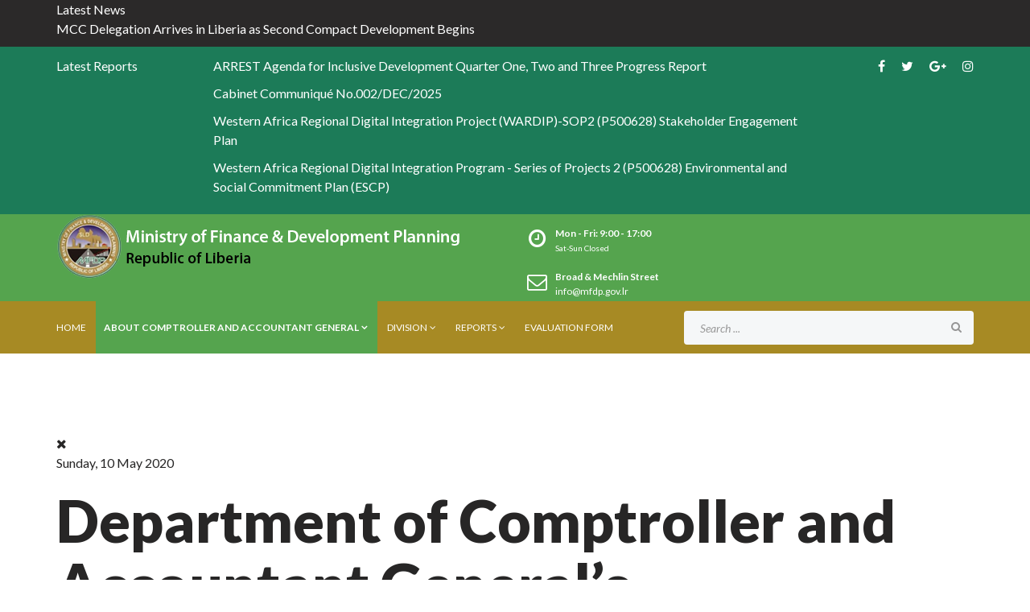

--- FILE ---
content_type: text/html; charset=utf-8
request_url: https://www.mfdp.gov.lr/index.php/about-comptroller-and-accountant-general-s/comptroller-and-accountant-general-s-function/department-of-comptroller-and-accountant-general-s
body_size: 26547
content:
<!DOCTYPE html>
<html prefix="og: http://ogp.me/ns#" xmlns="http://www.w3.org/1999/xhtml" xml:lang="en-gb" lang="en-gb" dir="ltr">
    <head>
        <meta http-equiv="X-UA-Compatible" content="IE=edge">
            <meta name="viewport" content="width=device-width, initial-scale=1">
                                <!-- head -->
                <base href="https://www.mfdp.gov.lr/index.php/about-comptroller-and-accountant-general-s/comptroller-and-accountant-general-s-function/department-of-comptroller-and-accountant-general-s" />
	<meta http-equiv="content-type" content="text/html; charset=utf-8" />
	<meta name="keywords" content="Comptroller and Accountant General’s " />
	<meta name="description" content="The Comptroller and Accountant General’s Department (CAGD) was established in March 2020 with the passage of the Amended and Restated PFM Act (2019), which was signed by the President of the Republic, His Excellency Dr. George Manneh Weah. This criti" />
	<meta name="generator" content="Joomla! - Open Source Content Management" />
	<title>Department of Comptroller and Accountant General’s - EasyBlog</title>
	<link href="/index.php/media-center/press-release?view=rsd&amp;tmpl=component" rel="EditURI" type="application/rsd+xml" />
	<link href="https://www.mfdp.gov.lr/components/com_easyblog/wlwmanifest.xml" rel="wlwmanifest" type="application/wlwmanifest+xml" />
	<link href="https://www.mfdp.gov.lr/index.php/about-comptroller-and-accountant-general-s/comptroller-and-accountant-general-s-function" rel="canonical" />
	<link href="/index.php/about-comptroller-and-accountant-general-s/comptroller-and-accountant-general-s-function?format=amp" rel="amphtml" />
	<link href="/index.php/media-center/press-release/happy-birthday" rel="prev" />
	<link href="/index.php/about-comptroller-and-accountant-general-s/structure-cag" rel="next" />
	<link href="/images/modules/mfdp.png" rel="shortcut icon" type="image/vnd.microsoft.icon" />
	<link href="https://www.mfdp.gov.lr/index.php/component/search/?Itemid=2123&amp;id=1294&amp;format=opensearch" rel="search" title="Search mfdp" type="application/opensearchdescription+xml" />
	<link href="https://cdnjs.cloudflare.com/ajax/libs/simple-line-icons/2.4.1/css/simple-line-icons.min.css" rel="stylesheet" type="text/css" />
	<link href="/components/com_k2/css/k2.css?v=2.9.0" rel="stylesheet" type="text/css" />
	<link href="/components/com_easyblog/themes/vintage/styles/style-5.2.9.min.css" rel="stylesheet" type="text/css" />
	<link href="//fonts.googleapis.com/css?family=Lato:100,100italic,300,300italic,regular,italic,700,700italic,900,900italic&amp;subset=latin-ext" rel="stylesheet" type="text/css" />
	<link href="/templates/shaper_finance/css/bootstrap.min.css" rel="stylesheet" type="text/css" />
	<link href="/templates/shaper_finance/css/font-awesome.min.css" rel="stylesheet" type="text/css" />
	<link href="/templates/shaper_finance/css/legacy.css" rel="stylesheet" type="text/css" />
	<link href="/templates/shaper_finance/css/template.css" rel="stylesheet" type="text/css" />
	<link href="/templates/shaper_finance/css/presets/preset3.css" rel="stylesheet" type="text/css" class="preset" />
	<link href="/templates/shaper_finance/css/frontend-edit.css" rel="stylesheet" type="text/css" />
	<link href="https://mfdp.gov.lr/modules/mod_easysociallist/css/style.css" rel="stylesheet" type="text/css" />
	<link href="/components/com_sppagebuilder/assets/css/animate.min.css" rel="stylesheet" type="text/css" />
	<link href="/components/com_sppagebuilder/assets/css/sppagebuilder.css" rel="stylesheet" type="text/css" />
	<link href="https://www.mfdp.gov.lr/media/com_acymailing/css/module_default.css?v=1559309573" rel="stylesheet" type="text/css" />
	<link href="/modules/mod_edocman_title_slider/css/mod_edocman_title_slider.css" rel="stylesheet" type="text/css" />
	<link href="https://www.mfdp.gov.lr/modules/mod_easyblogticker/assets/styles/ticker-style.css" rel="stylesheet" type="text/css" />
	<style type="text/css">
body{font-family:Lato, sans-serif; font-size:16px; font-weight:normal; }h1{font-family:Lato, sans-serif; font-size:72px; font-weight:900; }h2{font-family:Lato, sans-serif; font-size:36px; font-weight:700; }h3{font-family:Lato, sans-serif; font-size:24px; font-weight:normal; }h4{font-family:Lato, sans-serif; font-size:16px; font-weight:normal; }h5{font-family:Lato, sans-serif; font-size:14px; font-weight:normal; }h6{font-family:Lato, sans-serif; font-size:12px; font-weight:normal; }#sp-latest-press-release-scroller{ background-color:#2b2929;color:#ffffff; }#sp-latest-press-release-scroller a{color:#ffffff;}#sp-latest-press-release-scroller a:hover{color:#3b7da3;}#sp-document-ticker{ background-color:#1c7b58;color:#ffffff;padding:12px 20px 12px 20px; }#sp-document-ticker a{color:#ffffff;}#sp-document-ticker a:hover{color:#d6c9c9;}#sp-logo-wrapper{ color:#ffffff; }#sp-bottom{ background-image:url("/images/banners/Flag-Map-of-Liberia.png");background-repeat:no-repeat;background-size:contain;background-attachment:scroll;background-position:50% 100%;background-color:#296924;padding:85px 0 40px 0; }#sp-footer{ background-color:#1c5417; }
#je_socialicons .jeSocial a{ width:24px; height:24px; margin:0; padding:0; text-indent:-9999px; display:block}
#je_socialicons .jeSocial span { display: inline-block; padding:5px;}
#je_socialicons .jeSocial span:hover {box-shadow: 0 1px 4px rgba(0,0,0,.3); -webkit-box-shadow: 0 1px 4px rgba(0,0,0,.3); -moz-box-shadow: 0 1px 4px rgba(0,0,0,.3); -o-box-shadow: 0 1px 4px rgba(0,0,0,.3);}

	</style>
	<script src="/media/jui/js/jquery.min.js?26b1386c7dcf86bb5a74da3e0942b63f" type="text/javascript"></script>
	<script src="/media/jui/js/jquery-noconflict.js?26b1386c7dcf86bb5a74da3e0942b63f" type="text/javascript"></script>
	<script src="/media/jui/js/jquery-migrate.min.js?26b1386c7dcf86bb5a74da3e0942b63f" type="text/javascript"></script>
	<script src="/media/k2/assets/js/k2.frontend.js?v=2.9.0&amp;sitepath=/" type="text/javascript"></script>
	<script src="/templates/shaper_finance/js/bootstrap.min.js" type="text/javascript"></script>
	<script src="/templates/shaper_finance/js/jquery.sticky.js" type="text/javascript"></script>
	<script src="/templates/shaper_finance/js/main.js" type="text/javascript"></script>
	<script src="/templates/shaper_finance/js/frontend-edit.js" type="text/javascript"></script>
	<script src="/components/com_sppagebuilder/assets/js/jquery.parallax.js" type="text/javascript"></script>
	<script src="/components/com_sppagebuilder/assets/js/jquery.mb.YTPlayer.min.js" type="text/javascript"></script>
	<script src="/components/com_sppagebuilder/assets/js/jquery.mb.vimeo_player.min.js" type="text/javascript"></script>
	<script src="/components/com_sppagebuilder/assets/js/sppagebuilder.js" type="text/javascript"></script>
	<script src="https://www.mfdp.gov.lr/media/com_acymailing/js/acymailing_module.js?v=5104" type="text/javascript" async="async"></script>
	<script src="/modules/mod_edocman_title_slider/js/jquery.cycle.all.min.js" type="text/javascript"></script>
	<script type="text/javascript">

var sp_preloader = '0';

var sp_gotop = '1';

var sp_offanimation = 'default';
	if(typeof acymailingModule == 'undefined'){
				var acymailingModule = [];
			}
			
			acymailingModule['emailRegex'] = /^[a-z0-9!#$%&\'*+\/=?^_`{|}~-]+(?:\.[a-z0-9!#$%&\'*+\/=?^_`{|}~-]+)*\@([a-z0-9-]+\.)+[a-z0-9]{2,10}$/i;

			acymailingModule['NAMECAPTION'] = 'Name';
			acymailingModule['NAME_MISSING'] = 'Please enter your name';
			acymailingModule['EMAILCAPTION'] = 'E-mail';
			acymailingModule['VALID_EMAIL'] = 'Please enter a valid e-mail address';
			acymailingModule['ACCEPT_TERMS'] = 'Please check the Terms and Conditions';
			acymailingModule['CAPTCHA_MISSING'] = 'The captcha is invalid, please try again';
			acymailingModule['NO_LIST_SELECTED'] = 'Please select the lists you want to subscribe to';
		
acymailingModule['excludeValuesformAcymailing90961'] = [];
acymailingModule['excludeValuesformAcymailing90961']['name'] = 'Name';
acymailingModule['excludeValuesformAcymailing90961']['email'] = 'E-mail';

	</script>
	<meta property="og:image" content="https://www.mfdp.gov.lr/components/com_easyblog/themes/wireframe/images/placeholder-facebook.png"/>
	<meta property="og:title" content="Department of Comptroller and Accountant General’s" />
	<meta property="og:description" content="The Comptroller and Accountant General’s Department (CAGD) was established in March 2020 with the passage of the Amended and Restated PFM Act (2019), which was signed by the President of the Republic, His Excellency Dr. George Manneh Weah. This critical reform, which has been in the making for years, was done under the Donor Supported Public Financ..." />
	<meta property="og:type" content="article" />
	<meta property="og:url" content="https://www.mfdp.gov.lr/index.php/about-comptroller-and-accountant-general-s/comptroller-and-accountant-general-s-function" />
	<meta name="twitter:card" content="summary_large_image" />
	<meta name="twitter:url" content="https://www.mfdp.gov.lr/index.php/about-comptroller-and-accountant-general-s/comptroller-and-accountant-general-s-function" />
	<meta name="twitter:title" content="Department of Comptroller and Accountant General’s" />
	<meta property="twitter:description" content="The Comptroller and Accountant General’s Department (CAGD) was established in March 2020 with the passage of the Amended and Restated PFM..." />
	<!--googleoff: index-->
<script type="text/javascript">
window.ezb = window.eb = {
	"environment": "production",
	"rootUrl": "https://www.mfdp.gov.lr",
	"ajaxUrl": "https://www.mfdp.gov.lr/?option=com_easyblog&lang=&Itemid=2123",
	"baseUrl": "https://www.mfdp.gov.lr/?option=com_easyblog&lang=none&Itemid=2123",
	"token": "7a92b664c2e76e4f894ebc68806773c9",
	"mobile": false,
	"ios": false,
	"locale": "en-GB",
	"momentLang": "en-gb",
	"direction": "ltr"
};
</script>
<!--googleon: index-->
	<script src="/media/com_easyblog/scripts/site-5.2.9-basic.min.js"></script>
	<style type="text/css">#eb .eb-header .eb-toolbar { background-color:#333333;}#eb .eb-header .eb-toolbar,#eb .eb-toolbar__item--search {border-color:#333333; }#eb .eb-header .eb-toolbar .o-nav__item .eb-toolbar__link { color:#ffffff; }#eb .eb-header .eb-toolbar .o-nav__item.is-active .eb-toolbar__link,#eb .eb-header .eb-toolbar .o-nav__item .eb-toolbar__link:hover, #eb .eb-header .eb-toolbar .o-nav__item .eb-toolbar__link:focus,#eb .eb-header .eb-toolbar .o-nav__item .eb-toolbar__link:active { background-color:#5c5c5c; }#eb .eb-toolbar__link.has-composer {background-color:#428bca; }#eb .eb-reading-progress {background:#f5f5f5 !important;color:#57b4fc !important;}#eb .eb-reading-progress::-webkit-progress-bar {background:#f5f5f5 !important;}#eb .eb-reading-progress__container {background-color:#f5f5f5 !important;}#eb .eb-reading-progress::-moz-progress-bar {background:#57b4fc !important;}#eb .eb-reading-progress::-webkit-progress-value {background:#57b4fc !important;}#eb .eb-reading-progress__bar {background:#57b4fc !important;}</style>
	<script src="//s7.addthis.com/js/300/addthis_widget.js#pubid=ra-55d9bc050b422a69"></script>

                                </head>
                <body class="site com-easyblog view-entry no-layout no-task itemid-2123 en-gb ltr  sticky-header layout-fluid off-canvas-menu-init">

                    <div class="body-wrapper">
                        <div class="body-innerwrapper">
                            <section id="sp-latest-press-release-scroller"><div class="container"><div class="row"><div id="sp-position8" class="col-sm-12 col-md-12 hidden-xs"><div class="sp-column "><div class="sp-module "><div class="sp-module-content"><script type="text/javascript">
EasyBlog.require()
.script('site/vendors/ticker')
.done(function($) {
	$('[data-eb-module-ticker] [data-mod-ticker-items]').ticker({
		titleText: "Latest News",
		direction: ""
	});
});
</script>
<div id="eb" class="eb-mod mod_easyblogticker" data-eb-module-ticker>
	<ul id="js-ticker" class="js-hidden" data-mod-ticker-items>
					<li class="news-item">
				<a href="/index.php/media-center/press-release/mcc-delegation-arrives-in-liberia-as-second-compact-development-begins">MCC Delegation Arrives in Liberia as Second Compact Development Begins</a>
			</li>
					<li class="news-item">
				<a href="/index.php/media-center/press-release/imf-3rd-review-mission-meets-with-liberia-s-minister-of-finance-and-key-stakeholders-on-rsf-negotiations">IMF 3rd Review Mission Meets with Liberia’s Minister of Finance and Key Stakeholders on RSF Negotiations</a>
			</li>
					<li class="news-item">
				<a href="/index.php/media-center/press-release/deputy-minister-jones-pushes-people-centered-climate-finance-at-second-national-climate-justice-summit">Deputy Minister Jones Pushes People-Centered Climate Finance at Second National Climate Justice Summit</a>
			</li>
					<li class="news-item">
				<a href="/index.php/media-center/press-release/finance-minister-ngafuan-reassures-banking-sector-of-government-s-commitment-at-lbdi-s-60th-anniversary-1">Liberia Launches EXCEL Project to Tackle Learning Poverty</a>
			</li>
					<li class="news-item">
				<a href="/index.php/media-center/press-release/finance-minister-ngafuan-reassures-banking-sector-of-government-s-commitment-at-lbdi-s-60th-anniversary">Finance Minister Ngafuan Reassures Banking Sector of Government’s Commitment at LBDI’s 60th Anniversary</a>
			</li>
					<li class="news-item">
				<a href="/index.php/media-center/press-release/ngafuan-hails-president-boakai-s-visionary-leadership-after-securing-eligibility-for-second-u-s-mcc-compact">Ngafuan Hails President Boakai’s Visionary Leadership After Securing Eligibility for Second U.S. MCC Compact</a>
			</li>
					<li class="news-item">
				<a href="/index.php/media-center/press-release/liberia-reaffirmed-for-millennium-challenge-corporation-second-compact">Liberia Reaffirmed for Millennium Challenge Corporation Second Compact.</a>
			</li>
					<li class="news-item">
				<a href="/index.php/media-center/press-release/finance-minister-expresses-optimism-as-mcc-board-meets-wednesday">Finance Minister Expresses Optimism as MCC Board Meets Wednesday</a>
			</li>
					<li class="news-item">
				<a href="/index.php/media-center/press-release/kuwaiti-fund-delegation-meets-finance-and-development-planning-minister-ngafuan">Kuwaiti Fund Delegation Meets Finance and Development Planning Minister Ngafuan</a>
			</li>
					<li class="news-item">
				<a href="/index.php/media-center/press-release/finance-and-public-works-ministers-meet-opec-fund-team-headed-by-director-of-profolio-management-public-sector">Finance and Public Works Ministers meet OPEC Fund Team Headed by Director of Portfolio Management Public Sector</a>
			</li>
					<li class="news-item">
				<a href="/index.php/media-center/press-release/national-leaders-partners-back-mfdp-s-push-for-modernized-systems-and-fiscal-reform">National Leaders, Partners Back MFDP’s Push for Modernized Systems and Fiscal Reform</a>
			</li>
					<li class="news-item">
				<a href="/index.php/media-center/press-release/government-sets-bold-fy2026-revenue-target-lra-reports-highest-intake-in-a-decade">Government Sets Bold FY2026 Revenue Target; LRA Reports Highest Intake in a Decade</a>
			</li>
					<li class="news-item">
				<a href="/index.php/media-center/press-release/finance-minister-ngafuan-opens-giba-forum-with-call-for-stronger-oversight-of-virtual-assets">Finance Minister Ngafuan Opens GIABA Forum with Call for Stronger Oversight of Virtual Assets</a>
			</li>
					<li class="news-item">
				<a href="/index.php/media-center/press-release/congratulations-to-president-boakai-and-the-government-and-people-of-liberia">Congratulations to President Boakai and the Government and People of Liberia</a>
			</li>
					<li class="news-item">
				<a href="/index.php/media-center/press-release/liberia-reaffirms-commitment-to-ecowas-obligations-and-regional-justice-system-as-ecowas-holds-outreach-program-in-the-country">Liberia Reaffirms Commitment to ECOWAS Obligations and Regional Justice System, as ECOWAS holds Outreach Program in the Country</a>
			</li>
					<li class="news-item">
				<a href="/index.php/media-center/press-release/liberia-reaches-new-milestone-in-education-under-the-boakai-administration">Liberia Reaches New Milestone in Education under the Boakai Administration</a>
			</li>
					<li class="news-item">
				<a href="/index.php/media-center/press-release/go-and-work-the-plan-finance-minister-ngafuan-urges-npa-team-at-launch-of-five-year-strategic-plan">“Go and Work the Plan,” Finance Minister Ngafuan Urges NPA Team at Launch of Five-Year Strategic Plan.</a>
			</li>
					<li class="news-item">
				<a href="/index.php/media-center/press-release/rise-forward-with-faith-dep-finance-minister-jones-rallies-st-martin-s-graduates">“Rise Forward with Faith” Dep. Finance Minister Jones Rallies St. Martin’s Graduates</a>
			</li>
					<li class="news-item">
				<a href="/index.php/media-center/press-release/immediate-release">For Immediate Release</a>
			</li>
					<li class="news-item">
				<a href="/index.php/media-center/press-release/mfdp-convenes-strategic-planning-retreat-in-margibi-county">MFDP Convenes Strategic Planning Retreat in Margibi County</a>
			</li>
					<li class="news-item">
				<a href="/index.php/media-center/press-release/liberia-s-comptroller-accountant-general-urges-heads-of-mac-s-comptroller-to-timely-submit-quarter-three-financial-report">Liberia's Comptroller & Accountant General urges Heads of MAC's & Comptroller to timely submit Quarter Three Financial Report</a>
			</li>
					<li class="news-item">
				<a href="/index.php/media-center/press-release/finance-minister-ngafuan-hails-efforts-in-digitalizing-the-economy-as-payaza-a-finetech-company-launches-operations">Finance Minister Ngafuan Hails Efforts in Digitalizing the Economy; As Payaza, a FineTech Company Launches Operations</a>
			</li>
					<li class="news-item">
				<a href="/index.php/media-center/press-release/government-launches-2025-national-budget-outreach-fy2026-pre-budget-consultation-in-nimba">Government Launches 2025 National Budget Outreach, FY2026 Pre-Budget Consultation in Nimba</a>
			</li>
					<li class="news-item">
				<a href="/index.php/media-center/press-release/mfdp-and-lra-hold-a-deep-dive-on-revenue-generation-for-the-fy-2026-national-budget">MFDP and LRA Hold a Deep Dive on Revenue Generation for the FY 2026 National Budget</a>
			</li>
					<li class="news-item">
				<a href="/index.php/media-center/press-release/comptroller-and-accountant-general-undertakes-new-rotation-of-comptrollers-across-government">Comptroller and Accountant-General Undertakes New Rotation of Comptrollers Across Government</a>
			</li>
					<li class="news-item">
				<a href="/index.php/media-center/press-release/imf-s-executive-board-approves-of-us-26-5-million-following-completion-of-article-iv-consultation-and-successful-second-review-of-liberia-s-ecf-arrangement">IMF’s Executive Board Approves of US$26.5 Million Following Completion of Article IV Consultation and Successful Second Review of Liberia’s ECF Arrangement.</a>
			</li>
					<li class="news-item">
				<a href="/index.php/media-center/press-release/finance-ministry-begins-revenue-hearings-to-inform-fy-2026-budget-preparation">Finance Ministry Begins Revenue Hearings to Inform FY 2026 Budget Preparation</a>
			</li>
					<li class="news-item">
				<a href="/index.php/media-center/press-release/millennium-challenge-corporation-begins-key-assessment-for-liberia-s-potential-second-compact">Millennium Challenge Corporation Begins Key Assessment for Liberia’s Potential Second Compact</a>
			</li>
					<li class="news-item">
				<a href="/index.php/media-center/press-release/liberia-welcomes-mcc-delegation-to-strengthen-partnership-and-explore-prospects-for-second-compact">Liberia Welcomes MCC Delegation to Strengthen Partnership and Explore Prospects for Second Compact</a>
			</li>
					<li class="news-item">
				<a href="/index.php/media-center/press-release/government-reassures-timber-workers-of-direct-payment-rejects-union-claims">Government Reassures Timber Workers of Direct Payment, Rejects Union Claims</a>
			</li>
					<li class="news-item">
				<a href="/index.php/media-center/press-release/mcc-delegation-arrives-in-liberia-to-assess-readiness-for-potential-second-compact">MCC Delegation Arrives in Liberia to Assess Readiness for Potential Second Compact</a>
			</li>
					<li class="news-item">
				<a href="/index.php/media-center/press-release/finance-minister-ngafuan-acknowledges-the-role-of-the-security-sector-in-building-a-vibrant-economy">Finance Minister Ngafuan Acknowledges the Role of the Security Sector in Building a Vibrant Economy</a>
			</li>
					<li class="news-item">
				<a href="/index.php/media-center/press-release/mfdp-commences-executive-budget-hearings-for-macs">MFDP Commences Executive Budget Hearings for MACs</a>
			</li>
					<li class="news-item">
				<a href="/index.php/media-center/press-release/aprm-and-giz-host-technical-training-workshop-on-popularization-of-the-revised-country-self-assessment-questionnaire">APRM and GIZ Host Technical Training Workshop on Popularization of the Revised Country Self-Assessment Questionnaire</a>
			</li>
					<li class="news-item">
				<a href="/index.php/media-center/press-release/liberian-government-delegation-embarks-on-high-level-study-tour-to-rwanda-and-kenya-to-advance-digital-governance-and-service-delivery">Liberian Government Delegation Embarks on High-Level Study Tour to Rwanda and Kenya to Advance Digital Governance and Service Delivery</a>
			</li>
					<li class="news-item">
				<a href="/index.php/media-center/press-release/hard-work-and-grace-finance-minister-shares-success-formula-at-youth-internship-launch">Hard Work and Grace: Finance Minister Shares Success Formula at Youth Internship Launch</a>
			</li>
					<li class="news-item">
				<a href="/index.php/media-center/press-release/mcc-qualifies-liberia-as-candidate-country">MCC Qualifies Liberia as Candidate Country</a>
			</li>
					<li class="news-item">
				<a href="/index.php/media-center/press-release/ngafuan-counters-critics-we-re-progressing-not-retrogressing">Ngafuan Counters Critics: ‘We’re Progressing, Not Retrogressing’</a>
			</li>
					<li class="news-item">
				<a href="/index.php/media-center/press-release/mfdp-clarifies-misinformation-surrounding-cause-of-former-employee-resignation">MFDP Clarifies Misinformation Surrounding Cause of Former Employee Resignation</a>
			</li>
					<li class="news-item">
				<a href="/index.php/media-center/press-release/mfdp-communications-unit-responds-to-gac-audit-report">MFDP Communications Unit Responds to GAC Audit Report</a>
			</li>
					<li class="news-item">
				<a href="/index.php/media-center/press-release/liberia-gears-up-for-second-mcc-compact-eligibility-as-u-s-team-arrives-in-september">Liberia Gears Up for Second MCC Compact Eligibility as U.S. Team Arrives in September</a>
			</li>
					<li class="news-item">
				<a href="/index.php/media-center/press-release/newly">Newly Appointed U.S. Chargé d'Affaires of Liberia Paid Courtesy Visit to Minister of Finance and Development Planning</a>
			</li>
					<li class="news-item">
				<a href="/index.php/media-center/press-release/for-immediate-release-1">For Immediate Release</a>
			</li>
					<li class="news-item">
				<a href="/index.php/media-center/press-release/mfdp-launches-new-strategic-planning-process-to-support-aaid-implementation">MFDP Launches New Strategic Planning Process to support AAID Implementation</a>
			</li>
					<li class="news-item">
				<a href="/index.php/media-center/press-release/cabinet-approves-workplan-for-beneficial-ownership-registry">Cabinet Approves Workplan for Beneficial Ownership Registry</a>
			</li>
					<li class="news-item">
				<a href="/index.php/media-center/press-release/liberia-imf-host-one-day-climate-policy-consultation-meeting">Liberia, IMF Host One-Day Climate Policy Consultation Meeting</a>
			</li>
					<li class="news-item">
				<a href="/index.php/media-center/press-release/president-boakai-s-u-s-engagements-pay-off-mcc-board-reviews-reaffirmation-for-multi-million-dollar-compact">President Boakai’s U.S. Engagements Pay Off: MCC Board Reviews Reaffirmation for Multi-Million Dollar Compact</a>
			</li>
					<li class="news-item">
				<a href="/index.php/media-center/press-release/ngafuan-stresses-urgency-and-collaboration-as-cbl-holds-third-quarter-monetary-policy-briefing">Ngafuan Stresses Urgency and Collaboration as CBL Holds Third Quarter Monetary Policy Briefing</a>
			</li>
					<li class="news-item">
				<a href="/index.php/media-center/press-release/liberia-and-world-bank-sign-88-7-million-excel-agreement-to-transform-public-primary-education-and-boost-foundational-learning-across-the-country">Liberia and World Bank Sign $88.7 Million EXCEL Agreement to Transform Public Primary Education and Boost Foundational Learning Across the Country</a>
			</li>
					<li class="news-item">
				<a href="/index.php/media-center/press-release/president-boakai-launches-youth-entrepreneurship-investment-bank-to-unlock-opportunity-and-drive-job-creation">President Boakai Launches Youth Entrepreneurship Investment Bank to Unlock Opportunity and Drive Job Creation</a>
			</li>
					<li class="news-item">
				<a href="/index.php/media-center/press-release/african-development-bank-afdb-president-dr-akinwumi-a-adesina-visits-liberia">African Development Bank (AfDB) President, Dr. Akinwumi A. Adesina Visits Liberia</a>
			</li>
					<li class="news-item">
				<a href="/index.php/media-center/press-release/liberia-to-launch-youth-entrepreneurship-investment-bank-during-visit-by-outgoing-afdb-president-dr-akinwumi-a-adesina">Liberia to Launch Youth Entrepreneurship Investment Bank During Visit by Outgoing AfDB President Dr. Akinwumi A. Adesina</a>
			</li>
					<li class="news-item">
				<a href="/index.php/media-center/press-release/[base64]">MFDP Commences Fiscal Decentralization and Financial Management Training on Budget Execution, Reporting & Disaggregation; Revenue Sharing Law & Regulations and Local Government Act for County Finance Officers</a>
			</li>
					<li class="news-item">
				<a href="/index.php/media-center/press-release/government-launches-fy-2026-budget-preparation-emphasizes-timely-passage-for-effective-delivery">Government Launches FY 2026 Budget Preparation, Emphasizes Timely Passage for Effective Delivery</a>
			</li>
					<li class="news-item">
				<a href="/index.php/media-center/press-release/mfdp-commissioned-new-employees-buses-after-7-years">"MFDP Commissioned New Employees Buses after 7 years”</a>
			</li>
					<li class="news-item">
				<a href="/index.php/media-center/press-release/finance-minister-augustine-kpehe-ngafuan-meets-the-imf-deputy-managing-director-and-us-government-officials-on-the-sidelines-of-president-boakai-s-visit-to-washington-dc">Finance Minister, Augustine Kpehe Ngafuan, Meets the IMF Deputy Managing Director and US Government Officials on the sidelines of President Boakai’s Visit to Washington DC</a>
			</li>
					<li class="news-item">
				<a href="/index.php/media-center/press-release/ngafuan-hails-un-as-key-development-ally-urges-shift-to-action-oriented-impact-driven-projects-in-liberia">Ngafuan Hails UN as Key Development Ally, Urges Shift to Action-Oriented, Impact-Driven Projects in Liberia</a>
			</li>
					<li class="news-item">
				<a href="/index.php/media-center/press-release/communique-government-of-liberia-development-partners-retreat-g-dpr-2025">COMMUNIQUÉ: Government of Liberia - Development Partners Retreat (G-DPR) 2025</a>
			</li>
					<li class="news-item">
				<a href="/index.php/media-center/press-release/gol-and-eu-sign-25-million-financing-agreement-to-boost-private-sector-development">GoL and EU Sign €25 Million Financing Agreement to Boost Private Sector Development</a>
			</li>
					<li class="news-item">
				<a href="/index.php/media-center/press-release/liberia-and-european-union-to-sign-20-million-financing-agreement-to-boost-private-sector-development">Liberia and European Union to Sign €20 Million Financing Agreement to Boost Private Sector Development</a>
			</li>
					<li class="news-item">
				<a href="/index.php/media-center/press-release/liberia-s-finance-minister-ngafuan-reaffirms-government-s-commitment-to-civil-servants-welfare">Liberia’s Finance Minister Ngafuan Reaffirms Government’s Commitment to Civil Servants’ Welfare</a>
			</li>
					<li class="news-item">
				<a href="/index.php/media-center/press-release/mauritanian-sidi-ould-tah-elected-president-of-the-afdb">Mauritanian Sidi  Ould Tah Elected President of the AfDB. </a>
			</li>
					<li class="news-item">
				<a href="/index.php/media-center/press-release/liberia-s-finance-minister-elected-chair-of-african-development-bank-constituency-15-as-executive-director-darkortey-successfully-ends-tenure">Liberia’s Finance Minister Elected Chair of African Development Bank Constituency 15 as Executive Director Darkortey Successfully Ends Tenure</a>
			</li>
					<li class="news-item">
				<a href="/index.php/media-center/press-release/2025-05-26-08-27-28">’</a>
			</li>
					<li class="news-item">
				<a href="/index.php/media-center/press-release/minister-barchue-urges-greater-capacity-building-sensitization-on-arrest-agenda-as-local-development-efforts-intensify">Minister Barchue Urges Greater Capacity Building & Sensitization on ARREST Agenda as Local Development Efforts Intensify</a>
			</li>
					<li class="news-item">
				<a href="/index.php/media-center/press-release/liberia-to-build-100-new-schools-in-2025-as-government-unveils-sweeping-education-reform-agenda">Liberia to Build 100 New Schools in 2025 as Government Unveils Sweeping Education Reform Agenda</a>
			</li>
					<li class="news-item">
				<a href="/index.php/media-center/press-release/gol-and-eu-sign-56m-agreement-to-support-budget">GoL and EU Sign €56M Agreement to Support Budget</a>
			</li>
					<li class="news-item">
				<a href="/index.php/media-center/press-release/government-launches-sectoral-deep-dives-to-accelerate-budget-execution-and-development-delivery">Government Launches Sectoral Deep Dives to Accelerate Budget Execution and Development Delivery</a>
			</li>
					<li class="news-item">
				<a href="/index.php/media-center/press-release/liberian-government-commences-the-drafting-of-a-week-long-annual-economic-review-to-assess-national-economic-performance">Liberian Government Commences the drafting of a Week-long Annual Economic Review to Assess National Economic Performance</a>
			</li>
					<li class="news-item">
				<a href="/index.php/media-center/press-release/minister-ngafuan-heads-liberia-s-delegation-to-the-imf-world-bank-spring-meetings">Minister Ngafuan Heads Liberia’s Delegation to the IMF/World Bank Spring Meetings</a>
			</li>
					<li class="news-item">
				<a href="/index.php/media-center/press-release/liberia-convenes-government-and-development-partners-retreat-to-bolster-national-development-plan-implementation">Liberia Convenes Government and Development Partners Retreat to Bolster National Development Plan Implementation</a>
			</li>
					<li class="news-item">
				<a href="/index.php/media-center/press-release/kuwaiti-fund-to-lead-resource-mobilization-for-the-salayea-voinjama-stretch-of-the-gbarnga-mendikorma-highway-project">Kuwaiti Fund to Lead Resource Mobilization for the Salayea - Voinjama Stretch of the Gbarnga- Mendikorma Highway Project</a>
			</li>
					<li class="news-item">
				<a href="/index.php/media-center/press-release/for-immediate-release-1-1">FOR IMMEDIATE RELEASE</a>
			</li>
					<li class="news-item">
				<a href="/index.php/media-center/press-release/for-immediate-release-1-3">For Immediate Release</a>
			</li>
					<li class="news-item">
				<a href="/index.php/media-center/press-release/for-immediate-release-1-2">For Immediate Release</a>
			</li>
					<li class="news-item">
				<a href="/index.php/media-center/press-release/power-is-coming-to-buchanan-as-finance-minister-hon-ngafuan-expresses-delight-on-42-million-eu-grant">"Power Is Coming to Buchanan”, As Finance Minister Hon. Ngafuan Expresses Delight on €42 Million EU Grant</a>
			</li>
					<li class="news-item">
				<a href="/index.php/media-center/press-release/government-of-liberia-european-union-and-partners-commence-five-days-high-level-field-mission-to-light-up-south-east">Government of Liberia, European Union and Partners Commence Five-days High Level Field Mission to Light Up South-East</a>
			</li>
					<li class="news-item">
				<a href="/index.php/media-center/press-release/for-immediate-release">FOR IMMEDIATE RELEASE</a>
			</li>
					<li class="news-item">
				<a href="/index.php/media-center/press-release/for-immediate-release-1">FOR IMMEDIATE RELEASE</a>
			</li>
					<li class="news-item">
				<a href="/index.php/media-center/press-release/finance-and-development-planning-minister-ngafuan-welcomes-international-forensic-experts-hails-their-role-in-strengthening-liberia-s-fight-against-corruption">Finance and Development Planning Minister Ngafuan Welcomes International Forensic Experts; Hails their Role in Strengthening Liberia's Fight Against Corruption</a>
			</li>
					<li class="news-item">
				<a href="/index.php/media-center/press-release/at-great-project-launch-finance-minister-ngafuan-urges-reprogramming-of-projects-amid-usaid-aid-cut-to-boost-liberia-s-progress">At GREAT Project Launch:Finance Minister Ngafuan Urges Reprogramming of Projects Amid USAID Aid Cut to Boost Liberia's Progress</a>
			</li>
					<li class="news-item">
				<a href="/index.php/media-center/press-release/gol-and-world-bank-to-launch-governance-and-accountability-project-to-boost-public-services-and-strengthen-institutions">GoL and World Bank to Launch Governance and Accountability Project to Boost Public Services and Strengthen Institutions</a>
			</li>
					<li class="news-item">
				<a href="/index.php/media-center/press-release/minister-ngafuan-expresses-hope-for-liberia-s-future-on-jjr-216th-birth-anniversary">Minister Ngafuan expresses hope for Liberia’s future on JJR 216th Birth Anniversary</a>
			</li>
					<li class="news-item">
				<a href="/index.php/media-center/press-release/gol-begins-nationwide-assessment-of-county-service-centers">GoL Begins Nationwide Assessment of “County-Service” Centers</a>
			</li>
					<li class="news-item">
				<a href="/index.php/media-center/press-release/diplomats-re-affirm-partnership-with-liberia-to-mitigate-the-shocks-of-usaid-aid-cancellations">Diplomats Re-Affirm Partnership with Liberia to Mitigate the Shocks of USAID Aid Cancellations</a>
			</li>
					<li class="news-item">
				<a href="/index.php/media-center/press-release/gol-commenced-a-weeklong-capacity-building-training-on-climate-change-and-climate-finance">GoL Commences a Week-long Training on Climate Change and Climate Finance</a>
			</li>
					<li class="news-item">
				<a href="/index.php/media-center/press-release/ministry-of-finance-urges-government-entities-to-prioritize-priorities-amid-fiscal-constraints">Ministry of Finance Urges Government Entities to "Prioritize Priorities" Amid Fiscal Constraints</a>
			</li>
					<li class="news-item">
				<a href="/index.php/media-center/press-release/liberia-braces-for-direct-indirect-impact-of-us-aid-freeze">Liberia braces for ‘direct, indirect’ impact of US aid freeze</a>
			</li>
					<li class="news-item">
				<a href="/index.php/media-center/press-release/ngafuan-advocates-for-anti-corruption-measures-and-support-for-local-businesses-at-e-government-procurement-launch">Ngafuan Advocates for Anti-Corruption Measures and Support for Local Businesses at E-Government Procurement Launch</a>
			</li>
					<li class="news-item">
				<a href="/index.php/media-center/press-release/finance-minister-calls-for-stronger-collaboration-with-business-community-to-boost-liberia-s-revenue">Finance Minister Calls for Stronger Collaboration with Business Community to Boost Liberia’s Revenue</a>
			</li>
					<li class="news-item">
				<a href="/index.php/media-center/press-release/ngafuan-celebrates-boima-s-kamara-s-appointment-as-wama-director-general-calls-it-a-pride-for-liberia">Ngafuan Celebrates Boima S. Kamara’s appointment as WAMA Director General calls it a ‘Pride’ for Liberia</a>
			</li>
					<li class="news-item">
				<a href="/index.php/media-center/press-release/liberia-submits-national-energy-compact-proposal-for-financing-at-africa-energy-summit-in-tanzania">Liberia Submits National Energy Compact Proposal for Financing at Africa Energy Summit in Tanzania</a>
			</li>
					<li class="news-item">
				<a href="/index.php/media-center/press-release/finance-minister-departs-for-africa-energy-summit">Finance Minister Departs for Africa Energy Summit</a>
			</li>
					<li class="news-item">
				<a href="/index.php/media-center/press-release/finance-minister-ngafuan-calls-for-unity-and-commitment-to-liberia-s-development-as-a-high-power-mcc-delegation-visits-liberia">Finance Minister Ngafuan Calls for Unity and Commitment to Liberia’s Development as a High Power MCC Delegation Visits Liberia</a>
			</li>
					<li class="news-item">
				<a href="/index.php/media-center/press-release/mcc-delegation-expected-to-liberia">MCC Delegation Expected in Liberia </a>
			</li>
					<li class="news-item">
				<a href="/index.php/media-center/press-release/finance-minister-terms-the-launch-of-liberia-s-national-development-plan-as-a-beginning-of-building-the-country">Finance Minister terms the launch of Liberia's National Development Plan as a Beginning of Building the Country</a>
			</li>
					<li class="news-item">
				<a href="/index.php/media-center/press-release/liberia-s-minister-of-finance-and-development-planning-mfdp-augustine-kpehe-ngafuan-has-described-the-world-bank-as-liberia-s-biggest-multilateral-partner">Liberia’s Minister of Finance and Development Planning (MFDP) Augustine Kpehe Ngafuan has described the World Bank as Liberia’s “biggest multilateral partner.</a>
			</li>
					<li class="news-item">
				<a href="/index.php/media-center/press-release/mfdp-holds-fy2025-budget-execution-workshop-for-108-spending-entities-and-18-soes">MFDP Holds FY2025 Budget Execution Workshop for 108 Spending Entities and 18 SOEs</a>
			</li>
					<li class="news-item">
				<a href="/index.php/media-center/press-release/mfdp-organizes-workshop-to-strengthen-fy2025-budget-execution-and-public-service-delivery">MFDP Organizes Workshop to Strengthen FY2025 Budget Execution and Public Service Delivery</a>
			</li>
					<li class="news-item">
				<a href="/index.php/media-center/press-release/mfdp-organizes-workshop-to-strengthen-fy2025-budget-execution-and-public-service-delivery-1">MFDP Organizes Workshop to Strengthen FY2025 Budget Execution and Public Service Delivery</a>
			</li>
					<li class="news-item">
				<a href="/index.php/media-center/press-release/gol-climax-draft-fy-2025-open-budget-awareness-across-montserrado-county">GoL Climax draft FY 2025 Open Budget Awareness across Montserrado County</a>
			</li>
					<li class="news-item">
				<a href="/index.php/media-center/press-release/finance-minister-ngafuan-holds-meeting-with-mcc-vice-president-on-liberia-compact-development">Finance Minister Ngafuan Holds Meeting with MCC Vice President on Liberia Compact Development</a>
			</li>
					<li class="news-item">
				<a href="/index.php/media-center/press-release/finance-minister-ngafuan-holds-talks-with-his-moroccan-counterpart-eyes-opportunities-for-training-in-public-financial-management-and-other-areas">Finance Minister Ngafuan holds talks with his Moroccan counterpart, eyes opportunities for training in Public Financial Management and other areas.</a>
			</li>
					<li class="news-item">
				<a href="/index.php/media-center/press-release/house-of-representatives-kicks-off-budget-hearing-for-proposed-fiscal-year-2024">House of Representatives Kicks Off Budget Hearing for Proposed Fiscal Year 2025</a>
			</li>
					<li class="news-item">
				<a href="/index.php/media-center/press-release/minister-ngafuan-calls-for-strategic-alignment-of-programs-with-liberia-s-arrest-agenda-and-county-development-agendas">Minister Ngafuan Calls for Strategic Alignment of Programs with Liberia’s ARREST Agenda and County Development Agendas</a>
			</li>
					<li class="news-item">
				<a href="/index.php/media-center/press-release/government-of-liberia-and-united-nations-to-host-high-level-strategic-policy-dialogue">Government of Liberia and United Nations to Host High-Level Strategic Policy Dialogue</a>
			</li>
					<li class="news-item">
				<a href="/index.php/media-center/press-release/government-of-liberia-and-ifad-sign-us-5-3-million-european-union-grant-for-agricultural-development">Government of Liberia and IFAD Sign US$5.3 Million European Union Grant for Agricultural Development</a>
			</li>
					<li class="news-item">
				<a href="/index.php/media-center/press-release/cabinet-development-partners-endorse-arrest-agenda-for-inclusive-development-and-county-development-agendas">Cabinet, Development Partners Endorse ARREST Agenda for Inclusive Development and County Development Agendas</a>
			</li>
					<li class="news-item">
				<a href="/index.php/media-center/press-release/the-government-of-liberia-hold-national-steering-committee-meeting-for-the-endorsement-of-the-national-development-plan-ndp-the-arrest-agenda-for-inclusive-development-aaid">The Government of Liberia hold National Steering Committee Meeting for the endorsement of the National Development Plan (NDP)- The ARREST Agenda for Inclusive Development (AAID)</a>
			</li>
					<li class="news-item">
				<a href="/index.php/media-center/press-release/announcement">Announcement</a>
			</li>
					<li class="news-item">
				<a href="/index.php/media-center/press-release/ministries-of-finance-of-liberia-and-sierra-leonean-forge-stronger-ties">Ministries of Finance of Liberia and Sierra Leonean Forge Stronger Ties</a>
			</li>
					<li class="news-item">
				<a href="/index.php/media-center/press-release/liberian-government-holds-quarterly-aid-coordination-forum">Liberian Government holds quarterly Aid coordination forum</a>
			</li>
					<li class="news-item">
				<a href="/index.php/media-center/press-release/the-time-to-act-is-now-says-deputy-minister-for-budget-and-development-planning-hon-brunson">‘’ The Time to Act is Now’’ says Deputy Minister for Budget and Development Planning, Hon. Brunson.</a>
			</li>
					<li class="news-item">
				<a href="/index.php/media-center/press-release/finance-ministry-reaffirms-commitment-to-gender-equity-in-budgeting-and-development-planning">Finance Ministry Reaffirms Commitment to Gender Equity in Budgeting and Development Planning.</a>
			</li>
					<li class="news-item">
				<a href="/index.php/media-center/press-release/jubilations-ensue-across-liberia-as-government-announces-comprehensive-salary-enhancements-in-fy-2025-budget-no-civil-servant-is-to-take-less-than-us-150">Jubilations Ensue Across Liberia as Government Announces Comprehensive Salary Enhancements in FY 2025 Budget
- No Civil Servant is to take Less Than US$150</a>
			</li>
					<li class="news-item">
				<a href="/index.php/media-center/press-release/imf-concludes-successful-mission-to-liberia-on-extended-credit-facility-program-review">IMF Concludes Successful Mission to Liberia on Extended Credit Facility Program Review</a>
			</li>
					<li class="news-item">
				<a href="/index.php/media-center/press-release/media-engagement">Media Engagement: Minister of Finance & Development Planning, Hon. Augustine Kpehe Ngafuan, to Address MICAT Regular Press Briefing</a>
			</li>
					<li class="news-item">
				<a href="/index.php/media-center/press-release/president-boakai-presents-fy2025-draft-national-budget-to-the-national-legislature">President Boakai Presents FY2025 Draft National Budget to the National Legislature</a>
			</li>
					<li class="news-item">
				<a href="/index.php/media-center/press-release/usaid-liberia-sign-us-114-4-million-dollar-grant-agreement">USAID, Liberia Sign US$114.4 Million Dollar Grant Agreement</a>
			</li>
					<li class="news-item">
				<a href="/index.php/media-center/press-release/mfdp-and-koica-sign-memorandum-of-understanding-for-enhanced-development-cooperation-in-liberia">MFDP and KOICA Sign Memorandum of Understanding for Enhanced Development Cooperation In Liberia</a>
			</li>
					<li class="news-item">
				<a href="/index.php/media-center/press-release/government-and-partners-begin-validation-of-draft-aaid-set-end-of-november-for-official-launch">Government and Partners Begin Validation of Draft AAID, Set End of November for Official Launch</a>
			</li>
					<li class="news-item">
				<a href="/index.php/media-center/press-release/liberian-delegation-held-meetings-with-mcc-us-state-and-treasury-departments">Liberian Delegation Held Meetings with MCC, US State, and Treasury Departments</a>
			</li>
					<li class="news-item">
				<a href="/index.php/media-center/press-release/be-accountable-and-robust-for-effective-service-delivery-say-hon-nettey">Be Accountable and robust for Effective Service Delivery, Say Hon. Nettey </a>
			</li>
					<li class="news-item">
				<a href="/index.php/media-center/press-release/government-reports-success-in-public-financial-management-reforms">Government Reports Success in Public Financial Management Reforms</a>
			</li>
					<li class="news-item">
				<a href="/index.php/media-center/press-release/ebid-other-development-partners-are-invited-to-liberia-for-more-transformative-projects-say-hon-ngafuan">EBID, other Development Partners are invited to Liberia for More Transformative projects, say Hon. Ngafuan</a>
			</li>
					<li class="news-item">
				<a href="/index.php/media-center/press-release/minister-ngafuan-chairs-28th-statutory-meeting-of-the-africa-group-1-constituency-panel-meeting">Minister Ngafuan Chairs 28th Statutory Meeting of The Africa GROUP 1 Constituency Panel Meeting.</a>
			</li>
					<li class="news-item">
				<a href="/index.php/media-center/press-release/finance-and-development-planning-minister-augustine-kpehe-ngafuan-departs-liberia-for-washington-dc">Finance and Development Planning Minister Augustine Kpehe Ngafuan Departs Liberia for Washington DC </a>
			</li>
					<li class="news-item">
				<a href="/index.php/media-center/press-release/finance-and-development-planning-minister-confirms-government-s-efforts-to-enhance-civil-servants-salary">Finance and Development Planning Minister Confirms Government’s Efforts to Enhance Civil Servants' Salary</a>
			</li>
					<li class="news-item">
				<a href="/index.php/media-center/press-release/ministry-of-finance-appreciates-outgoing-afdb-country-manager-dr-benedict-s-kanu">Ministry of Finance appreciates outgoing AFDB Country Manager Dr. Benedict S. Kanu</a>
			</li>
					<li class="news-item">
				<a href="/index.php/media-center/press-release/liberia-s-finance-minister-augustine-kpehe-ngafuan-engages-private-sector-leaders-to-foster-economic-growth">Liberia’s Finance Minister Augustine Kpehe Ngafuan Engages Private Sector Leaders to Foster Economic Growth</a>
			</li>
					<li class="news-item">
				<a href="/index.php/media-center/press-release/deputy-finance-development-planning-minister-bill-mcgill-jones-appointed-to-lone-star-men-football-team-mobilization-and-fundraising-committee">Deputy Finance & Development Planning Minister Bill McGill Jones Appointed to Lone Star Men Football Team Mobilization and Fundraising Committee</a>
			</li>
					<li class="news-item">
				<a href="/index.php/media-center/press-release/mfdp-and-lipa-sign-memorandum-of-understanding-to-enhance-skills-of-221-employees-of-mfdp">MFDP and LIPA Sign Memorandum of Understanding to Enhance Skills of 221 Employees of MFDP</a>
			</li>
					<li class="news-item">
				<a href="/index.php/media-center/press-release/deputy-minister-brunson-stresses-importance-of-legislative-participation-in-county-development-agendas">Deputy Minister Brunson Stresses Importance of Legislative Participation in County Development Agendas</a>
			</li>
					<li class="news-item">
				<a href="/index.php/media-center/press-release/the-uk-ambassador-reinforces-commitment-to-liberia-s-development-during-courtesy-call-with-minister-of-finance-and-development-planning-hon-augustine-kpehe-ngafuan">The UK Ambassador Reinforces Commitment to Liberia’s Development During Courtesy Call with Minister of Finance and Development Planning, Hon. Augustine Kpehe Ngafuan.</a>
			</li>
					<li class="news-item">
				<a href="/index.php/media-center/press-release/deputy-finance-minister-emphasizes-community-input-in-fy-2025-budget-drafting-process-during-legislative-engagement-in-monrovia">Deputy Finance Minister Emphasizes Community Input in FY 2025 Budget Drafting Process During Legislative Engagement in Monrovia</a>
			</li>
					<li class="news-item">
				<a href="/index.php/media-center/press-release/minister-ngafuan-champions-grassroots-needs-in-national-development-planning">Minister Ngafuan Champions Grassroots Needs in National Development Planning</a>
			</li>
					<li class="news-item">
				<a href="/index.php/media-center/press-release/imf-s-board-and-management-approve-us-209-million-for-liberia">IMF’s Board and Management Approve US$210 Million for Liberia</a>
			</li>
					<li class="news-item">
				<a href="/index.php/media-center/press-release/minister-of-finance-and-development-planning-honorable-ngafuan-receives-the-imf-new-country-representative-to-liberia">Minister of Finance and Development Planning, Honorable Ngafuan receives the IMF New Country Representative to Liberia</a>
			</li>
					<li class="news-item">
				<a href="/index.php/media-center/press-release/liberian-government-takes-the-budget-to-the-people-through-the-national-open-budget-launch-in-bong-county">Liberian Government takes the budget to the people through the National Open Budget launch in Bong County</a>
			</li>
					<li class="news-item">
				<a href="/index.php/media-center/press-release/open-budget-initiative-obi-outreach-consultations-starts-nationwide">Open Budget Initiative (OBI) Outreach & Consultations Starts Nationwide</a>
			</li>
					<li class="news-item">
				<a href="/index.php/media-center/press-release/minister-ngafuan-highlights-u-s-contributions-to-liberia-s-development">Minister Ngafuan Highlights U.S. Contributions to Liberia's Development </a>
			</li>
					<li class="news-item">
				<a href="/index.php/media-center/press-release/for-the-first-time-gol-projects-are-uploaded-on-liberia-s-project-dashboard">"For the first time." GoL projects are uploaded on Liberia’s Project Dashboard.</a>
			</li>
					<li class="news-item">
				<a href="/index.php/media-center/press-release/minister-ngafuan-discloses-that-the-automation-of-government-transaction-processes-will-increase-accountability">Minister Ngafuan discloses that the automation of government transaction processes will increase accountability.</a>
			</li>
					<li class="news-item">
				<a href="/index.php/media-center/press-release/gbarnga-to-host-landmark-consultations-for-persons-with-disabilities">Gbarnga to Host Landmark Consultations for Persons with Disabilities</a>
			</li>
					<li class="news-item">
				<a href="/index.php/media-center/press-release/finance-development-planning-minister-augustine-kpehe-ngafuan-calls-for-greater-efficiency-in-government">Minister Ngafuan calls for robust Development cooperation to drive Liberia's economy</a>
			</li>
					<li class="news-item">
				<a href="/index.php/media-center/press-release/super-bosa-honors-finance-minister-augustine-kpehe-ngafuan-in-heartfelt-sendoff">Super BOSA Honors Finance Minister Augustine Kpehe Ngafuan in Heartfelt Sendoff </a>
			</li>
					<li class="news-item">
				<a href="/index.php/media-center/press-release/blocking-suspension-of-unverified-individuals-on-the-national-payroll">Blocking/Suspension of Unverified Individuals on the National Payroll</a>
			</li>
					<li class="news-item">
				<a href="/index.php/media-center/press-release/gol-adopts-two-financial-management-instruments">GOL Adopts Two Financial Management Instruments</a>
			</li>
					<li class="news-item">
				<a href="/index.php/media-center/press-release/liberia-holds-validation-to-shape-national-position-for-global-summit-of-the-future"> Liberia Holds Validation to Shape National Position for Global Summit of the Future</a>
			</li>
					<li class="news-item">
				<a href="/index.php/media-center/press-release/senate-confirms-hon-ngafuan-as-minister-of-finance-and-development-planning">Senate Confirms Hon.Ngafuan as Minister of Finance and Development Planning</a>
			</li>
					<li class="news-item">
				<a href="/index.php/media-center/press-release/nganfuan-recommends-revision-of-salary-harmonization">Ngafuan Recommends Revision of Salary Harmonization</a>
			</li>
					<li class="news-item">
				<a href="/index.php/media-center/press-release/[base64]">Statement Delivered by Augustine Kpehe Ngafuan, Minister of Finance and Development Planning-Designate at His Confirmation Hearing Before the Ways, Means, Finance, and Budget Committee of the Honorable Liberian Senate</a>
			</li>
					<li class="news-item">
				<a href="/index.php/media-center/press-release/south-sudan-delegation-embarks-on-week-long-study-tour-in-liberia-to-explore-public-financial-management-and-human-resource-systems">South Sudan Delegation Embarks on Week-Long Study Tour in Liberia to Explore Public Financial Management and Human Resource Systems</a>
			</li>
					<li class="news-item">
				<a href="/index.php/media-center/press-release/liberia-imf-reach-us-209-million-staff-level-agreement-for-ecf-support-acting-finance-minister-myers-discloses">Liberia, IMF Reach US$ 209 million Staff-Level Agreement for ECF Support - Acting Finance Minister Myers Discloses </a>
			</li>
					<li class="news-item">
				<a href="/index.php/media-center/press-release/[base64]">Government of Liberia (GoL) Develops Digital Survey Platform to Solicit Liberian Diaspora’s Inputs into the Formulation of the new National Development Plan - The ARREST Agenda for Inclusive Development (AAID).</a>
			</li>
					<li class="news-item">
				<a href="/index.php/media-center/press-release/bridge-the-generational-gaps-by-building-generational-wealth-hon-dehpue-zuo-tells-graduates">“Bridge the generational gaps by building generational wealth”, Hon. Dehpue Zuo tells graduates</a>
			</li>
					<li class="news-item">
				<a href="/index.php/media-center/press-release/ministry-of-finance-submits-draft-recast-budget-to-national-legislature">Ministry of Finance Submits Draft Recast Budget to National Legislature</a>
			</li>
					<li class="news-item">
				<a href="/index.php/media-center/press-release/montserrado-county-consultation-concludes-with-strong-citizen-engagement">Montserrado County Consultation Concludes with Strong Citizen Engagement </a>
			</li>
					<li class="news-item">
				<a href="/index.php/media-center/press-release/acting-finance-minister-anthony-myers-explains-budget-disaggregation">Acting Finance Minister Anthony Myers Explains Budget Disaggregation</a>
			</li>
					<li class="news-item">
				<a href="/index.php/media-center/press-release/liberia-and-the-european-union-reinforce-partnership-at-the-12th-european-liberia-dialogue">Liberia and the European Union Reinforce Partnership at the 12th European-Liberia Dialogue</a>
			</li>
					<li class="news-item">
				<a href="/index.php/media-center/press-release/liberian-government-holds-national-development-plan-county-consultation-in-sanniquellie-nimba-county-engaging-citizens-for-an-inclusive-development">Liberian Government Holds National Development Plan County Consultation in Sanniquellie, Nimba County: Engaging Citizens for an Inclusive Development</a>
			</li>
					<li class="news-item">
				<a href="/index.php/media-center/press-release/acting-finance-minister-hails-outgoing-imf-resident-representative-for-liberia-aidar-abdychev-amidst-key-ecf-negotiations">Acting Finance Minister Hails Outgoing IMF Resident Representative for Liberia, Aidar Abdychev, Amidst Key ECF Negotiations</a>
			</li>
					<li class="news-item">
				<a href="/index.php/media-center/press-release/lofa-county-sets-ambitious-development-agenda-a-blueprint-for-progress">Lofa County Sets Ambitious Development Agenda: A Blueprint for Progress</a>
			</li>
					<li class="news-item">
				<a href="/index.php/media-center/press-release/agriculture-road-and-tourism-are-potential-elements-for-national-investment-across-the-country-says-hon-anthony-myers">Agriculture, Road and Tourism are potential elements for National Investment across the country, says Hon. Anthony Myers</a>
			</li>
					<li class="news-item">
				<a href="/index.php/media-center/press-release/government-reinforces-commitment-to-inclusive-governance-through-national-development-plan-consultations-1">Government Reinforces Commitment to Inclusive Governance through National Development Plan Consultations</a>
			</li>
					<li class="news-item">
				<a href="/index.php/media-center/press-release/score-wave-4-highlights-need-for-social-cohesion-in-liberia-s-development">Score Wave 4 Highlights Need for Social Cohesion in Liberia's Development</a>
			</li>
					<li class="news-item">
				<a href="/index.php/media-center/press-release/phase-two-of-district-consultations-underway-across-liberia">Phase Two of District Consultations Underway Across Liberia</a>
			</li>
					<li class="news-item">
				<a href="/index.php/media-center/press-release/acting-finance-minister-wants-soe-strategies-to-align-with-the-arrest-agenda">Acting Finance Minister wants SOE strategies to align with the ARREST Agenda. </a>
			</li>
					<li class="news-item">
				<a href="/index.php/media-center/press-release/sweden-commits-5-million-grant-for-feeder-road-construction-in-three-counties">Sweden Commits $5 Million Grant for Feeder Road Construction in Three Counties</a>
			</li>
					<li class="news-item">
				<a href="/index.php/media-center/press-release/government-of-liberia-begins-national-development-plan-consultations-across-liberia">Government of Liberia Begins National Development Plan Consultations Across Liberia</a>
			</li>
					<li class="news-item">
				<a href="/index.php/media-center/press-release/acting-finance-minister-myers-urges-inclusive-approach-to-national-development">Acting Finance Minister Myers Urges Inclusive Approach to National Development</a>
			</li>
					<li class="news-item">
				<a href="/index.php/media-center/press-release/president-boakai-formally-launches-processes-leading-to-crafting-of-arrest-agenda-for-inclusive-development">President Boakai formally launches processes leading to crafting of ARREST Agenda for Inclusive Development</a>
			</li>
					<li class="news-item">
				<a href="/index.php/media-center/press-release/liberian-economy-stable-as-growth-rate-stands-at-5-1-percent-acting-finance-minister-discloses">Liberian Economy Stable as Growth Rate Stands at 5.1 Percent, Acting Finance Minister Discloses</a>
			</li>
					<li class="news-item">
				<a href="/index.php/media-center/press-release/acting-minister-appearance-at-micat-special-press-conference">Acting Minister appearance at MICAT Special press conference to be held at MICAT tomorrow</a>
			</li>
					<li class="news-item">
				<a href="/index.php/media-center/press-release/ministry-of-finance-climaxed-a-three-day-working-session-on-the-pfm-strategy-action-plan">Ministry of Finance climaxed a three-day working session on the PFM Strategy & Action Plan</a>
			</li>
					<li class="news-item">
				<a href="/index.php/media-center/press-release/government-agencies-collaborate-to-address-coastal-resilience-for-vulnerable-communities-in-sinoe-county">Government Agencies Collaborate to Address Coastal Resilience for Vulnerable Communities in Sinoe County</a>
			</li>
					<li class="news-item">
				<a href="/index.php/media-center/press-release/president-boakai-appoints-anthony-myers-as-acting-finance-minister">President Boakai Appoints Anthony Myers as Acting Finance Minister</a>
			</li>
					<li class="news-item">
				<a href="/index.php/media-center/press-release/government-holds-consultative-meetings-before-national-development-plan-consultations">Government Holds Consultative Meetings before National Development Plan Consultations </a>
			</li>
					<li class="news-item">
				<a href="/index.php/media-center/press-release/finance-minister-advocates-for-increased-partner-support-in-shaping-national-development-agenda">Finance Minister Advocates for Increased Partner Support in Shaping National Development Agenda</a>
			</li>
					<li class="news-item">
				<a href="/index.php/media-center/press-release/liberia-secures-80-million-in-financing-for-governance-and-energy-initiatives">Liberia Secures $80 Million in Financing for Governance and Energy Initiatives</a>
			</li>
					<li class="news-item">
				<a href="/index.php/media-center/press-release/imf-to-conclude-visit-and-address-media-on-extended-credit-facility-program">IMF to Conclude Visit and Address Media on Extended Credit Facility Program</a>
			</li>
					<li class="news-item">
				<a href="/index.php/media-center/press-release/finance-minister-kamara-apologizes-to-lawmakers-for-absence-citing-medical-reasons">Finance Minister Kamara Apologizes to Lawmakers for Absence, Citing Medical Reasons</a>
			</li>
					<li class="news-item">
				<a href="/index.php/media-center/press-release/ministry-of-finance-development-planning-mfdp-announces-new-measures-to-enhance-working-conditions-and-employee-benefits">Ministry of Finance & Development Planning (MFDP) Announces New Measures to Enhance Working Conditions and Employee Benefits</a>
			</li>
					<li class="news-item">
				<a href="/index.php/media-center/press-release/liberia-reaffirms-commitment-to-imf-partnership-and-fiscal-prudence">Liberia Reaffirms Commitment to IMF Partnership and Fiscal Prudence</a>
			</li>
					<li class="news-item">
				<a href="/index.php/media-center/press-release/international-monetary-fund-imf-delegation-visits-liberia-for-extended-credit-facility-ecf-new-country-program-negotiations-june-24-july-5-2024">International Monetary Fund (IMF) Delegation Visits Liberia for Extended Credit Facility (ECF)/New Country Program Negotiations (June 24-July 5, 2024)</a>
			</li>
					<li class="news-item">
				<a href="/index.php/media-center/press-release/inclusive-consultative-process-across-all-counties-will-lead-to-a-vibrant-national-development-road-map-says-deputy-minister-brunson">Inclusive Consultative process across all Counties will lead to a vibrant National Development Road Map, Says Deputy Minister Brunson</a>
			</li>
					<li class="news-item">
				<a href="/index.php/media-center/press-release/ministry-of-finance-and-development-planning-recommits-to-adequately-implementing-the-government-s-fiscal-agenda">Ministry of Finance and Development Planning Recommits to Adequately Implementing the Government’s Fiscal Agenda</a>
			</li>
					<li class="news-item">
				<a href="/index.php/media-center/press-release/liberia-s-comptroller-and-accountant-general-calls-for-a-robust-county-treasury-office-says-it-s-key-for-service-delivery">Liberia’s Comptroller and Accountant General Calls for a Robust County Treasury Office; Says it’s Key for Service Delivery</a>
			</li>
					<li class="news-item">
				<a href="/index.php/media-center/press-release/ministry-of-finance-highlights-fiscal-decentralization-as-key-to-the-national-policy-on-decentralization-as-county-local-leaderships-benefit-a-three-day-training">Ministry of Finance Highlights Fiscal Decentralization as Key to the National Policy on Decentralization, as county local leaderships benefit a three-day training</a>
			</li>
					<li class="news-item">
				<a href="/index.php/media-center/press-release/achieving-sustainable-development-addressing-key-challenges-and-maximizing-available-resources-are-key-to-the-national-development-plan">Achieving Sustainable Development, Addressing Key Challenges and Maximizing Available Resources Are Key to the National Development Plan; As MFDP and partners commit to the success of the ARREST agenda</a>
			</li>
					<li class="news-item">
				<a href="/index.php/media-center/press-release/minister-kamara-challenges-afdb-to-improve-its-financing-model-to-spur-growth-in-special-sectors-in-member-states">Minister Kamara Challenges AfDB to Improve its Financing Model to Spur Growth in Special Sectors in Member States</a>
			</li>
					<li class="news-item">
				<a href="/index.php/media-center/press-release/liberia-and-canada-renew-economic-cooperation">Liberia and Canada Renew Economic Cooperation</a>
			</li>
					<li class="news-item">
				<a href="/index.php/media-center/press-release/mfdp-concludes-validation-of-2010-chart-of-accounts-manual">MFDP Concludes Validation of 2010 Chart of Accounts Manual</a>
			</li>
					<li class="news-item">
				<a href="/index.php/media-center/press-release/finance-minister-leaves-liberia-this-weekend-for-the-annual-meetings-of-the-african-development-bank-in-kenya">Finance Minister Leaves Liberia this Weekend for the Annual Meetings of the African Development Bank in Kenya</a>
			</li>
					<li class="news-item">
				<a href="/index.php/media-center/press-release/gol-holds-cross-consultative-meeting-with-macs-on-ngos-sectorial-clearance">GoL Holds Cross Consultative Meeting With MACs on NGOs Sectorial Clearance</a>
			</li>
					<li class="news-item">
				<a href="/index.php/media-center/press-release/finance-ministry-debunks-claims-of-corruption-in-budget-management-system-contract">Finance Ministry Debunks Claims of Corruption in Budget Management System Contract; Commits to Transparency and Fiscal Probity</a>
			</li>
					<li class="news-item">
				<a href="/index.php/media-center/press-release/finance-ministry-trashes-rumors-of-minister-kamara-s-poor-health">Finance Ministry Trashes Rumors of Minister Kamara’s Poor Health</a>
			</li>
					<li class="news-item">
				<a href="/index.php/media-center/press-release/deputy-minister-myers-clarifies-that-government-achieved-74-percent-progress-in-hundred-days-deliverables-the-figure-constitutes-combined-ongoing-and-completed-progress">Deputy Minister Myers Clarifies that Government Achieved 74 Percent Progress in Hundred Days Deliverables; The Figure Constitutes Combined Ongoing and Completed Progress</a>
			</li>
					<li class="news-item">
				<a href="/index.php/media-center/press-release/choose-what-matters-most-at-a-particular-time-madam-koung-urges-mfdp-s-women">"Choose What Matters Most at a Particular Time’’ Madam Koung Urges MFDP’s Women</a>
			</li>
					<li class="news-item">
				<a href="/index.php/media-center/press-release/mfdp-denounces-grant-publication-on-a-fake-page-in-min-kamara-s-name">MFDP Denounces ‘Grant’ Publication on a Fake Page in Min. Kamara’s Name</a>
			</li>
			</ul>
</div></div></div></div></div></div></div></section><section id="sp-document-ticker" class=" hidden-xs"><div class="container"><div class="row"><div id="sp-top1" class="col-xs-12 col-sm-2 col-md-2"><div class="sp-column "><div class="sp-module "><div class="sp-module-content"><div class="mod-sppagebuilder  sp-page-builder" data-module_id="110">
	<div class="page-content">
		<div id="section-id-1513327430674" class="sppb-section " ><div class="sppb-container-inner"><div class="sppb-row"><div class="sppb-col-md-12" id="column-wrap-id-1513327430673"><div id="column-id-1513327430673" class="sppb-column" ><div class="sppb-column-addons"><div id="sppb-addon-1551291636355" class="clearfix" ><div class="sppb-text-left"><a id="btn-1551291636355" class="sppb-btn  sppb-btn-success sppb-btn-sm sppb-btn-square">Latest Reports</a></div></div></div></div></div></div></div></div><style type="text/css">.sp-page-builder .page-content #section-id-1513765353609{padding-top:0px;padding-right:0px;padding-bottom:0px;padding-left:0px;margin-top:0px;margin-right:0px;margin-bottom:0px;margin-left:0px;}#column-id-1513765353608{box-shadow:0 0 0 0 #fff;}#sppb-addon-1513765689424 .sppb-addon-title {margin-top:8px;margin-bottom:25px;color:#a78a24;font-size:20px;line-height:20px;line-height:20px;}#sppb-addon-1513765689424{ font-size:16px; }#sppb-addon-1551229825872 {box-shadow:0 0 0 0 #ffffff;margin:0 0 30px 0;}#sppb-addon-1551229825872 .sppb-addon-title {color:#a78a24;}@media (min-width:768px) and (max-width:991px) {#sppb-addon-1551229825872 {margin-bottom:20px;}}@media (max-width:767px) {#sppb-addon-1551229825872 {margin-bottom:10px;}}.sp-page-builder .page-content #section-id-1513329455489{padding-top:0px;padding-right:0px;padding-bottom:0px;padding-left:0px;margin-top:0px;margin-right:0px;margin-bottom:0px;margin-left:0px;}#column-id-1513329455486{box-shadow:0 0 0 0 #fff;}#column-id-1513329455487{box-shadow:0 0 0 0 #fff;}#sppb-addon-1513329455492 .sppb-addon-title {color:#fff;font-size:12px;line-height:12px;}#sppb-addon-1513329455492 .sppb-addon-text {font-size:10px;}#sppb-addon-1513329455492 .sppb-media-content {padding: ;}@media (min-width:768px) and (max-width:991px) {#sppb-addon-1513329455492 .sppb-media-content {padding: ;}}@media (max-width:767px) {#sppb-addon-1513329455492 .sppb-media-content {padding: ;}}#sppb-addon-1513329455492 .sppb-icon .sppb-icon-container {display:inline-block;text-align:center;padding:0 0 0 0;color:#fff;}#sppb-addon-1513329455492 .sppb-icon .sppb-icon-container > i {font-size:25px;width:25px;height:25px;line-height:25px;}@media (min-width:768px) and (max-width:991px) {#sppb-addon-1513329455492 .sppb-media .sppb-media-body {width:auto;}}@media (max-width:767px) {#sppb-addon-1513329455492 .sppb-media .sppb-media-body {width:auto;}}#column-id-1513329455488{box-shadow:0 0 0 0 #fff;}#sppb-addon-1513330254309 .sppb-addon-title {color:#fff;font-size:12px;line-height:12px;}#sppb-addon-1513330254309 .sppb-addon-text {font-size:12px;}#sppb-addon-1513330254309 .sppb-media-content {padding: ;}@media (min-width:768px) and (max-width:991px) {#sppb-addon-1513330254309 .sppb-media-content {padding: ;}}@media (max-width:767px) {#sppb-addon-1513330254309 .sppb-media-content {padding: ;}}#sppb-addon-1513330254309 .sppb-icon .sppb-icon-container {display:inline-block;text-align:center;padding:0 0 0 0;color:#fff;}#sppb-addon-1513330254309 .sppb-icon .sppb-icon-container > i {font-size:25px;width:25px;height:25px;line-height:25px;}@media (min-width:768px) and (max-width:991px) {#sppb-addon-1513330254309 .sppb-media .sppb-media-body {width:auto;}}@media (max-width:767px) {#sppb-addon-1513330254309 .sppb-media .sppb-media-body {width:auto;}}.sp-page-builder .page-content #section-id-1513327430674{padding-top:0px;padding-right:0px;padding-bottom:0px;padding-left:0px;margin-top:0px;margin-right:0px;margin-bottom:0px;margin-left:0px;}#column-id-1513327430673{box-shadow:0 0 0 0 #fff;}#sppb-addon-1551291636355 {box-shadow:0 0 0 0 #ffffff;margin:0 0 0px 0;}@media (min-width:768px) and (max-width:991px) {#sppb-addon-1551291636355 {margin-bottom:20px;}}@media (max-width:767px) {#sppb-addon-1551291636355 {margin-bottom:10px;}}</style>	</div>
</div>
</div></div></div></div><div id="sp-top3" class="col-xs-12 col-sm-8 col-md-8"><div class="sp-column "><div class="sp-module "><div class="sp-module-content"><div id="ARTICLE-TITLE-SLIDER1"><p><a href="/index.php/docs/publications/publications/arrest-agenda-for-inclusive-development-quarter-one-two-and-three-progress-report">ARREST Agenda for Inclusive Development Quarter One, Two and Three Progress Report</a></p><p><a href="/index.php/docs/publications/publications/cabinet-communique-no-002-dec-2025">Cabinet Communiqué No.002/DEC/2025</a></p><p><a href="/index.php/docs/publications/publications/western-africa-regional-digital-integration-project-wardip-sop2-p500628-stakeholder-engagement-plan">Western Africa Regional Digital Integration Project (WARDIP)-SOP2 (P500628) Stakeholder Engagement Plan</a></p><p><a href="/index.php/docs/publications/publications/western-africa-regional-digital-integration-program-series-of-projects-2-p500628-environmental-and-social-commitment-plan-escp">Western Africa Regional Digital Integration Program - Series of Projects 2 (P500628) Environmental and Social Commitment Plan (ESCP)</a></p></div><!-- start Edocman title slider -->
<script type="text/javascript">jQuery.noConflict();</script>
<script type="text/javascript">
jQuery(function() {
jQuery('#ARTICLE-TITLE-SLIDER1').cycle({
	fx: 'scrollRight',
	speed: 700,
	timeout: 5000});
});
</script>
<!-- end Edocman title slider --></div></div></div></div><div id="sp-top2" class="col-xs-12 col-sm-2 col-md-2"><div class="sp-column "><ul class="social-icons"><li><a target="_blank" href="http://www.facebook.com/joomshaper"><i class="fa fa-facebook"></i></a></li><li><a target="_blank" href="http://twitter.com/joomshaper"><i class="fa fa-twitter"></i></a></li><li><a target="_blank" href="http://plus.google.com/+Joomshapers"><i class="fa fa-google-plus"></i></a></li><li><a target="_blank" href="#"><i class="fa fa-instagram"></i></a></li></ul></div></div></div></div></section><section id="sp-logo-wrapper"><div class="container"><div class="row"><div id="sp-logo" class="col-sm-6 col-md-6"><div class="sp-column "><div class="logo"><a href="/"><img class="sp-default-logo hidden-xs" src="/images/modules/logo_Rev.png" alt="mfdp"><img class="sp-retina-logo hidden-xs" src="/images/modules/mfdp.png" alt="mfdp" width="502" height="80"><img class="sp-default-logo visible-xs" src="/images/modules/mfdp.png" alt="mfdp"></a></div></div></div><div id="sp-logo-right" class="col-sm-6 col-md-6"><div class="sp-column "><div class="sp-module "><div class="sp-module-content"><div class="mod-sppagebuilder  sp-page-builder" data-module_id="109">
	<div class="page-content">
		<div id="section-id-1513329455489" class="sppb-section " ><div class="sppb-container-inner"><div class="sppb-row"><div class="sppb-col-md-4" id="column-wrap-id-1513329455486"><div id="column-id-1513329455486" class="sppb-column" ><div class="sppb-column-addons"></div></div></div><div class="sppb-col-md-4" id="column-wrap-id-1513329455487"><div id="column-id-1513329455487" class="sppb-column" ><div class="sppb-column-addons"><div id="sppb-addon-1513329455492" class="clearfix" ><div class="sppb-addon sppb-addon-feature sppb-text-left "><div class="sppb-addon-content sppb-text-left"><div class="sppb-media"><div class="pull-left"><div class="sppb-icon"><span class="sppb-icon-container"><i aria-hidden="true" aria-label="Mon - Fri: 9:00 - 17:00" class="fa fa-clock-o"></i></span></div></div><div class="sppb-media-body"><div class="sppb-media-content"><h6 class="sppb-addon-title sppb-feature-box-title sppb-media-heading">Mon - Fri: 9:00 - 17:00</h6><div class="sppb-addon-text">Sat-Sun Closed</div></div></div></div></div></div></div></div></div></div><div class="sppb-col-md-4" id="column-wrap-id-1513329455488"><div id="column-id-1513329455488" class="sppb-column" ><div class="sppb-column-addons"><div id="sppb-addon-1513330254309" class="clearfix" ><div class="sppb-addon sppb-addon-feature sppb-text-left "><div class="sppb-addon-content sppb-text-left"><div class="sppb-media"><div class="pull-left"><div class="sppb-icon"><span class="sppb-icon-container"><i aria-hidden="true" aria-label="Broad & Mechlin Street" class="fa fa-envelope-o"></i></span></div></div><div class="sppb-media-body"><div class="sppb-media-content"><h5 class="sppb-addon-title sppb-feature-box-title sppb-media-heading">Broad & Mechlin Street</h5><div class="sppb-addon-text">info@mfdp.gov.lr</div></div></div></div></div></div></div></div></div></div></div></div></div><style type="text/css">.sp-page-builder .page-content #section-id-1513765353609{padding-top:0px;padding-right:0px;padding-bottom:0px;padding-left:0px;margin-top:0px;margin-right:0px;margin-bottom:0px;margin-left:0px;}#column-id-1513765353608{box-shadow:0 0 0 0 #fff;}#sppb-addon-1513765689424 .sppb-addon-title {margin-top:8px;margin-bottom:25px;color:#a78a24;font-size:20px;line-height:20px;line-height:20px;}#sppb-addon-1513765689424{ font-size:16px; }#sppb-addon-1551229825872 {box-shadow:0 0 0 0 #ffffff;margin:0 0 30px 0;}#sppb-addon-1551229825872 .sppb-addon-title {color:#a78a24;}@media (min-width:768px) and (max-width:991px) {#sppb-addon-1551229825872 {margin-bottom:20px;}}@media (max-width:767px) {#sppb-addon-1551229825872 {margin-bottom:10px;}}.sp-page-builder .page-content #section-id-1513329455489{padding-top:0px;padding-right:0px;padding-bottom:0px;padding-left:0px;margin-top:0px;margin-right:0px;margin-bottom:0px;margin-left:0px;}#column-id-1513329455486{box-shadow:0 0 0 0 #fff;}#column-id-1513329455487{box-shadow:0 0 0 0 #fff;}#sppb-addon-1513329455492 .sppb-addon-title {color:#fff;font-size:12px;line-height:12px;}#sppb-addon-1513329455492 .sppb-addon-text {font-size:10px;}#sppb-addon-1513329455492 .sppb-media-content {padding: ;}@media (min-width:768px) and (max-width:991px) {#sppb-addon-1513329455492 .sppb-media-content {padding: ;}}@media (max-width:767px) {#sppb-addon-1513329455492 .sppb-media-content {padding: ;}}#sppb-addon-1513329455492 .sppb-icon .sppb-icon-container {display:inline-block;text-align:center;padding:0 0 0 0;color:#fff;}#sppb-addon-1513329455492 .sppb-icon .sppb-icon-container > i {font-size:25px;width:25px;height:25px;line-height:25px;}@media (min-width:768px) and (max-width:991px) {#sppb-addon-1513329455492 .sppb-media .sppb-media-body {width:auto;}}@media (max-width:767px) {#sppb-addon-1513329455492 .sppb-media .sppb-media-body {width:auto;}}#column-id-1513329455488{box-shadow:0 0 0 0 #fff;}#sppb-addon-1513330254309 .sppb-addon-title {color:#fff;font-size:12px;line-height:12px;}#sppb-addon-1513330254309 .sppb-addon-text {font-size:12px;}#sppb-addon-1513330254309 .sppb-media-content {padding: ;}@media (min-width:768px) and (max-width:991px) {#sppb-addon-1513330254309 .sppb-media-content {padding: ;}}@media (max-width:767px) {#sppb-addon-1513330254309 .sppb-media-content {padding: ;}}#sppb-addon-1513330254309 .sppb-icon .sppb-icon-container {display:inline-block;text-align:center;padding:0 0 0 0;color:#fff;}#sppb-addon-1513330254309 .sppb-icon .sppb-icon-container > i {font-size:25px;width:25px;height:25px;line-height:25px;}@media (min-width:768px) and (max-width:991px) {#sppb-addon-1513330254309 .sppb-media .sppb-media-body {width:auto;}}@media (max-width:767px) {#sppb-addon-1513330254309 .sppb-media .sppb-media-body {width:auto;}}</style>	</div>
</div>
</div></div></div></div></div></div></section><header id="sp-header"><div class="container"><div class="row"><div id="sp-menu" class="col-xs-2 col-sm-1 col-md-8"><div class="sp-column ">			<div class='sp-megamenu-wrapper'>
				<a id="offcanvas-toggler" class="visible-sm visible-xs" href="#"><i class="fa fa-bars"></i></a>
				<ul class="sp-megamenu-parent menu-slide-down hidden-sm hidden-xs"><li class="sp-menu-item"><a  href="/index.php"  >HOME</a></li><li class="sp-menu-item sp-has-child active"><a  href="/index.php/about-comptroller-and-accountant-general-s"  >About Comptroller and Accountant General</a><div class="sp-dropdown sp-dropdown-main sp-menu-right" style="width: 240px;"><div class="sp-dropdown-inner"><ul class="sp-dropdown-items"><li class="sp-menu-item current-item active"><a  href="/index.php/about-comptroller-and-accountant-general-s/comptroller-and-accountant-general-s-function"  >Comptroller and Accountant General Function</a></li><li class="sp-menu-item"><a  href="/index.php/about-comptroller-and-accountant-general-s/structure-cag"  >Structure</a></li></ul></div></div></li><li class="sp-menu-item sp-has-child"><a  href="#"  >Division</a><div class="sp-dropdown sp-dropdown-main sp-menu-right" style="width: 240px;"><div class="sp-dropdown-inner"><ul class="sp-dropdown-items"><li class="sp-menu-item"><a  href="/index.php/division-cag/accounting-services-unit-asu"  >Accounting Services Unit (ASU)</a></li><li class="sp-menu-item"><a  href="/index.php/division-cag/treasury-services-unit-tsu"  >Treasury Services Unit (TSU</a></li><li class="sp-menu-item"><a  href="/index.php/division-cag/financial-reporting-and-reconciliation-unit-frru"  >Financial Reporting and Reconciliation Unit (FRRU)</a></li><li class="sp-menu-item"><a  href="/index.php/division-cag/technical-services-unit-tu"  >Technical  Services Unit (TU)</a></li><li class="sp-menu-item"><a  href="/index.php/division-cag/physical-audit-unit-pau"  >Physical Audit Unit (PAU</a></li><li class="sp-menu-item"><a  href="/index.php/division-cag/inspectorate-unit-iu"  >Inspectorate Unit (IU)</a></li><li class="sp-menu-item"><a  href="/index.php/division-cag/mobile-money-unit-mmu"  >Mobile Money Unit (MMU)</a></li><li class="sp-menu-item"><a  href="/index.php/division-cag/ifmis-unit-ifmisu"  >IFMIS Unit (IFMISU)</a></li><li class="sp-menu-item"><a  href="/index.php/division-cag/public-financial-management-unit-pfmu"  >Public Financial Management Unit (PFMU)</a></li></ul></div></div></li><li class="sp-menu-item sp-has-child"><a  href="#"  >Reports</a><div class="sp-dropdown sp-dropdown-main sp-menu-right" style="width: 240px;"><div class="sp-dropdown-inner"><ul class="sp-dropdown-items"><li class="sp-menu-item"><a  href="/index.php/reports-gag/consolidated-financial-statement"  >Consolidated Financial Statement</a></li><li class="sp-menu-item"><a  href="/index.php/reports-gag/quarterly-financial-statement"  >Quarterly Financial Statement</a></li></ul></div></div></li><li class="sp-menu-item"><a  href="https://forms.gle/hsfNGEK9cwJPDGn26"  >Evaluation Form</a></li></ul>			</div>
		</div></div><div id="sp-search" class="col-xs-10 col-sm-11 col-md-4"><div class="sp-column "><div class="sp-module "><div class="sp-module-content"><div class="search">
	<form action="/index.php/about-comptroller-and-accountant-general-s/comptroller-and-accountant-general-s-function" method="post">
		<input name="searchword" id="mod-search-searchword" maxlength="200"  class="inputbox search-query" type="text" size="15" placeholder="Search ..." />		<input type="hidden" name="task" value="search" />
		<input type="hidden" name="option" value="com_search" />
		<input type="hidden" name="Itemid" value="2123" />
	</form>
</div>
</div></div></div></div></div></div></header><section id="sp-page-title"><div class="row"><div id="sp-title" class="col-sm-12 col-md-12"><div class="sp-column "></div></div></div></section><section id="sp-main-body"><div class="container"><div class="row"><div id="sp-component" class="col-sm-12 col-md-12"><div class="sp-column "><div id="system-message-container">
	</div>
	
<div id="eb" class="eb-component eb-vintage eb-view-entry eb-layout-default 																	">
	<div class="eb-container" data-eb-container>
		
		<div class="eb-container__main">
			<div class="eb-content">
				
				
				
				
									<div class="eb-template" data-name="site/layout/image/popup">
	<div id="eb" class="eb-image-popup">
		<div class="eb-image-popup-header">
			<div class="eb-image-popup-close-button"><i class="fa fa-close"></i></div>
		</div>
		<div class="eb-image-popup-container"></div>
		<div class="eb-image-popup-footer">
			<div class="eb-image-popup-thumbs"></div>
		</div>
		<div class="eb-loader-o size-lg"></div>
	</div>
</div>
<div class="eb-template" data-name="site/layout/image/popup/thumb">
	<div class="eb-image-popup-thumb"><div><img /></div></div>
</div>					<div class="eb-template" data-name="site/layout/image/container">
	<div class="eb-image">
		<div class="eb-image-figure">
			<a class="eb-image-viewport"></a>
		</div>
		<div class="eb-image-caption"><span></span></div>
	</div>
</div>				
				<div data-eb-posts>
	<div data-eb-posts-wrapper>
			<div data-eb-post-section data-url="https://www.mfdp.gov.lr/index.php/about-comptroller-and-accountant-general-s/comptroller-and-accountant-general-s-function" data-page-title="Department of Comptroller and Accountant General’s - EasyBlog" data-permalink="/index.php/about-comptroller-and-accountant-general-s/comptroller-and-accountant-general-s-function" data-post-title="Department of Comptroller and Accountant General’s">
	<div class="eb-adsense-head clearfix">
			</div>

	<div data-blog-post>
				<div class="eb-reading-progress-sticky hide" data-eb-spy="affix" data-offset-top="240">
			<progress value="0" max="100" class="eb-reading-progress" data-blog-reading-progress style="top:0px">
				<div class="eb-reading-progress__container">
					<span class="eb-reading-progress__bar"></span>
				</div>
			</progress>
		</div>
		
		<div id="entry-1294" class="eb-entry fd-cf" data-blog-posts-item data-id="1294" data-uid="1294.2069">

			<div data-blog-reading-container>
				
				
				
								
				
				<div class="eb-entry-head">
					
										<div class="eb-post-date">
						<time class="eb-meta-date" content="2020-05-10">
							Sunday, 10 May 2020						</time>
					</div>			
										

					
					
					
											<h1 id="title-1294" class="eb-entry-title reset-heading  ">Department of Comptroller and Accountant General’s</h1>
											
					
					
					<div class="eb-entry-meta text-muted">
						
												<div class="eb-entry-tools row-table mb-15">
							<div class="eb-entry-helper">
	
	
	
	
			<div class="eb-help-print">
    <i class="fa fa-print"></i>
    <a rel="nofollow" title="Print" href="/index.php/about-comptroller-and-accountant-general-s/comptroller-and-accountant-general-s-function?tmpl=component&print=1&format=print" data-post-print>
        Print    </a>
</div>

	</div>
						</div>
						
												<div class="es-post-state__item">
							<div class="eb-reading-indicator">
								<span class="eb-reading-indicator__icon"><i class="fa fa-clock-o"></i></span>
								<span class="eb-reading-indicator__time">2 minutes reading time</span>
								<span class="eb-reading-indicator__count">(306 words)</span>
							</div>
						</div>
						
						
												<div class="eb-meta-views">
							<i class="fa fa-eye"></i>
							11067 Hits						</div>
						
						
											</div>
				</div>

				<div class="eb-entry-body type-standard clearfix">
					<div class="eb-entry-article clearfix" data-blog-content>

						
						
													
							
							<!--LINK TYPE FOR ENTRY VIEW-->
							
							<p style="text-align: justify;">The Comptroller and Accountant General’s Department (CAGD) was established in March 2020 with the passage of the Amended and Restated PFM Act (2019), which was signed by the President of the Republic, His Excellency Dr. George Manneh Weah. This critical reform, which has been in the making for years, was done under the Donor Supported Public Financial Management Reforms Initiative of the Government of Liberia (GoL). </p>
<p style="text-align: justify;">The Department is responsible for government accounting and treasury functions in accordance with the Public Financial Management Act and Regulations (2009), along with its Amendment and Restatement (2019), and other enactments required by law. The CAGD is responsible for initiating, formulating, and coordinating policy for the management of public funds and assets. The Department receives, pays, safeguards, and reports on the receipt and usage of all public funds on behalf of the government. </p>
<p style="text-align: justify;">The Comptroller and Accountant General (CAG) heads the Department and reports to the Minister of Finance. The CAG advises ministries and agencies to ensure the effective implementation of accounting instructions. In line with the International Public Sector Accounting Standards (IPSASs) and with a consultation with the Auditor-General, the Department produces treasury and accounting instructions outlining the basis, policies, classification systems, chart of accounts, and the reporting format to be used in accounting for public funds by all government institutions. The Department is also responsible for producing quarterly and annual reports on consolidated fund accounts, annual government agency accounts, and annual public accounts for the attention of the Minister of Finance and Auditor-General.</p>
<p style="text-align: justify;">For performing the above functions, the Comptroller and Accountant General’s Department consists of the following units :<br />1. Accounting Services Unit (ASU)<br />2. Treasury Services Unit (TSU<br />3. Financial Reporting and Reconciliation Unit (FRRU)<br />4. Technical Services Unit (TU)<br />5. Physical Audit Unit (PAU)<br />6. Inspectorate Unit (IU)<br />7. Mobile Money Unit (MMU)<br />8. IFMIS Unit (IFMISU)<br />9. Public Financial Management Unit (PFMU)</p>
<p>&nbsp;</p>						
						
											</div>

											<div class="socialbuttons mt-20">
	<div class="addthis_inline_share_toolbox" data-url="https://www.mfdp.gov.lr/index.php/about-comptroller-and-accountant-general-s/comptroller-and-accountant-general-s-function" data-title="Department of Comptroller and Accountant General’s" data-media=""></div>
</div>					
					
					
										<div class="eb-entry-ratings">
						<div class="eb-rating">
	<form id="blog-1294-ratings-form"
	class="eb-rating-form"
	data-locked="1"
	data-id="1294"
	data-type="entry"
	data-rating-form
	data-score="0"
	data-rtl="0"
>

	<div data-rating-form-element></div>

	<div class="col-cell eb-rating-voters">
				<a class="eb-rating-link" href="javascript:void(0);" data-rating-voters>
		
			<b class="eb-ratings-value" title="0 votes" data-rating-value>
				<span data-rating-total>0</span>

				<b title="You have already rated this entry">
					<i class="fa fa-check"></i>
				</b>
			</b>

				</a>
			</div>
</form>
</div>					</div>
					
					
										<div class="eb-entry-tags">
											</div>
					
																
									</div>
			</div>

			
					</div>

		
		
			</div>

	<div class="eb-adsense-foot clearfix">
			</div>
</div>

<script type="application/ld+json">
	{
		"@context": "http://schema.org",
		"mainEntityOfPage": "https://www.mfdp.gov.lr/index.php/about-comptroller-and-accountant-general-s/comptroller-and-accountant-general-s-function",
		"@type": "BlogPosting",
		"headline": "Department of Comptroller and Accountant General’s",
		"image": "https://www.mfdp.gov.lr/components/com_easyblog/themes/wireframe/images/placeholder-image.png",
		"editor": "Admin",
		"genre": "Comptroller and Accountant General’s ",
		"wordcount": "306",
		"publisher": {
			"@type": "Organization",
			"name": "mfdp",
			"logo": {"@type":"ImageObject","url":"https:\/\/www.mfdp.gov.lr\/media\/com_easyblog\/images\/schema\/logo.png","width":60,"height":60}		},
		"datePublished": "2020-05-10",
		"dateCreated": "2020-05-10",
		"dateModified": "2020-05-10",
		"description": "",
		"articleBody": "&lt;p style=&quot;text-align: justify;&quot;&gt;The Comptroller and Accountant General&rsquo;s Department (CAGD) was established in March 2020 with the passage of the Amended and Restated PFM Act (2019), which was signed by the President of the Republic, His Excellency Dr. George Manneh Weah. This critical reform, which has been in the making for years, was done under the Donor Supported Public Financial Management Reforms Initiative of the Government of Liberia (GoL). &lt;/p&gt;
&lt;p style=&quot;text-align: justify;&quot;&gt;The Department is responsible for government accounting and treasury functions in accordance with the Public Financial Management Act and Regulations (2009), along with its Amendment and Restatement (2019), and other enactments required by law. The CAGD is responsible for initiating, formulating, and coordinating policy for the management of public funds and assets. The Department receives, pays, safeguards, and reports on the receipt and usage of all public funds on behalf of the government. &lt;/p&gt;
&lt;p style=&quot;text-align: justify;&quot;&gt;The Comptroller and Accountant General (CAG) heads the Department and reports to the Minister of Finance. The CAG advises ministries and agencies to ensure the effective implementation of accounting instructions. In line with the International Public Sector Accounting Standards (IPSASs) and with a consultation with the Auditor-General, the Department produces treasury and accounting instructions outlining the basis, policies, classification systems, chart of accounts, and the reporting format to be used in accounting for public funds by all government institutions. The Department is also responsible for producing quarterly and annual reports on consolidated fund accounts, annual government agency accounts, and annual public accounts for the attention of the Minister of Finance and Auditor-General.&lt;/p&gt;
&lt;p style=&quot;text-align: justify;&quot;&gt;For performing the above functions, the Comptroller and Accountant General&rsquo;s Department consists of the following units :&lt;br /&gt;1. Accounting Services Unit (ASU)&lt;br /&gt;2. Treasury Services Unit (TSU&lt;br /&gt;3. Financial Reporting and Reconciliation Unit (FRRU)&lt;br /&gt;4. Technical Services Unit (TU)&lt;br /&gt;5. Physical Audit Unit (PAU)&lt;br /&gt;6. Inspectorate Unit (IU)&lt;br /&gt;7. Mobile Money Unit (MMU)&lt;br /&gt;8. IFMIS Unit (IFMISU)&lt;br /&gt;9. Public Financial Management Unit (PFMU)&lt;/p&gt;
&lt;p&gt;&amp;nbsp;&lt;/p&gt;",
		"author": {
			"@type": "Person",
			"name": "Admin",
			"image": "https://www.mfdp.gov.lr/components/com_easyblog/assets/images/default_blogger.png"
		}	}
</script>

		</div>

	</div>
								<div>
					<script type="text/javascript">EasyBlog.ready(function($){

	// Bind event's on the font size changer.
	$('[data-font-resize]').on('click', function() {

		// General font size
		var content = $('[data-blog-content]'),
			current = content.css('font-size'),
			num = parseFloat(current, 10),
			unit = current.slice(-2),
			operation = $(this).data('operation');

		// <p> tag size
		var pTag = content.find('p'),
			pNum = parseFloat(pTag.css('font-size'), 10);

		// <span> size
		var spanTag = content.find('span'),
			spanNum = parseFloat(spanTag.css('font-size'), 10);

		// <h> header tag
		var header = content.find(':header'),
			headerNum = parseFloat(header.css('font-size'), 10);

		// block link description text
		var linksBlock = $('[data-type="links"]'),
			linksDesc = linksBlock.find('.media-content');

		if (operation == 'increase') {
			num = num * 1.4;
			pNum = pNum * 1.4;
			spanNum = spanNum * 1.4;
			headerNum = headerNum * 1.4;
		}

		if (operation == 'decrease') {
			num = num / 1.4;
			pNum = pNum / 1.4;
			spanNum = spanNum / 1.4;
			headerNum = headerNum / 1.4;
		}

		content.css('font-size', num + unit);
		pTag.css('font-size', pNum + unit);
		spanTag.css('font-size', spanNum + unit);
		header.css('font-size', headerNum + unit);
		linksDesc.css('font-size', num + unit);
	});
});</script><script type="text/javascript">
EasyBlog.ready(function($) {

    $('[data-post-print]').on('click', function(event) {
        var el = $(this),
            url = el.attr('href');


        window.open(url, 'win2', 'status=no,toolbar=no,scrollbars=yes,titlebar=no,menubar=no,resizable=yes,width=640,height=480,directories=no,location=no');

        // Prevent bubbling up.
        event.preventDefault();
    });
});</script><script type="text/javascript">EasyBlog.require()
.script('site/posts/posts', 'site/posts/readingprogress')
.done(function($) {

	
	// Implement post library
	$('[data-blog-post]').implement(EasyBlog.Controller.Posts, {
		"ratings": true	});

			$('[data-blog-post]').implement(EasyBlog.Controller.Posts.Readingprogress, {
			"autoload" : false		});
	});
</script><script type="text/javascript">EasyBlog.require()
.script('site/posts/entry', 'https://www.googletagmanager.com/gtag/js?id=')
	
.done(function($) {
	var trackingId = '';

	
	$('[data-eb-posts]').implement(EasyBlog.Controller.Entry, {
		"autoload": true,
		"ga_enabled": false,
		"ga_tracking_id": trackingId,
		"currentPageUrl": "https://www.mfdp.gov.lr/index.php/about-comptroller-and-accountant-general-s/comptroller-and-accountant-general-s-function"
	});
});</script>				</div>
							</div>
		</div>
	</div>
</div>
</div></div></div></div></section><section id="sp-bottom"><div class="container"><div class="row"><div id="sp-bottom1" class="col-sm-6 col-md-3"><div class="sp-column "><div class="sp-module "><div class="sp-module-content"><div class="mod-sppagebuilder  sp-page-builder" data-module_id="112">
	<div class="page-content">
		<div id="section-id-1513765353609" class="sppb-section " ><div class="sppb-container-inner"><div class="sppb-row"><div class="sppb-col-md-12" id="column-wrap-id-1513765353608"><div id="column-id-1513765353608" class="sppb-column" ><div class="sppb-column-addons"><div id="sppb-addon-1513765689424" class="clearfix" ><div class="sppb-addon sppb-addon-text-block 0 sppb-text-left "><h5 class="sppb-addon-title">Location</h5><div class="sppb-addon-content"><p><span style="color: #eae6e6;">P. O. Box 10 - 9016</span><br /><span style="color: #eae6e6;">Broad &amp; Mechlin Street</span><br /><span style="color: #eae6e6;">1000 Monrovia</span><br /><span style="color: #eae6e6;">info@mfdp.gov.lr</span></p></div></div></div><div id="sppb-addon-1551229825872" class="clearfix" ><div class="sppb-addon sppb-addon-module "><div class="sppb-addon-content"><h3 class="sppb-addon-title">Subscribe</h3><div class="acymailing_module" id="acymailing_module_formAcymailing90961">
	<div class="acymailing_fulldiv" id="acymailing_fulldiv_formAcymailing90961"  >
		<form id="formAcymailing90961" action="/index.php/about-comptroller-and-accountant-general-s/comptroller-and-accountant-general-s-function" onsubmit="return submitacymailingform('optin','formAcymailing90961')" method="post" name="formAcymailing90961"  >
		<div class="acymailing_module_form" >
			<div class="acymailing_introtext">Get updates and important events straight to your inbox. We don't spam</div>			<div class="acymailing_form">
					<p class="onefield fieldacyemail" id="field_email_formAcymailing90961">							<span class="acyfield_email acy_requiredField"><input id="user_email_formAcymailing90961"  onfocus="if(this.value == 'E-mail') this.value = '';" onblur="if(this.value=='') this.value='E-mail';" class="inputbox" type="text" name="user[email]" style="width:100%" value="E-mail" title="E-mail" /></span>
							</p>
					
					<p class="acysubbuttons">
												<input class="button subbutton btn btn-primary" type="submit" value="Subscribe" name="Submit" onclick="try{ return submitacymailingform('optin','formAcymailing90961'); }catch(err){alert('The form could not be submitted '+err);return false;}"/>
											</p>
				</div>
						<input type="hidden" name="ajax" value="0"/>
			<input type="hidden" name="acy_source" value="module_111" />
			<input type="hidden" name="ctrl" value="sub"/>
			<input type="hidden" name="task" value="notask"/>
			<input type="hidden" name="redirect" value="https%3A%2F%2Fwww.mfdp.gov.lr%2Findex.php%2Fabout-comptroller-and-accountant-general-s%2Fcomptroller-and-accountant-general-s-function%2Fdepartment-of-comptroller-and-accountant-general-s"/>
			<input type="hidden" name="redirectunsub" value="https%3A%2F%2Fwww.mfdp.gov.lr%2Findex.php%2Fabout-comptroller-and-accountant-general-s%2Fcomptroller-and-accountant-general-s-function%2Fdepartment-of-comptroller-and-accountant-general-s"/>
			<input type="hidden" name="option" value="com_acymailing"/>
						<input type="hidden" name="hiddenlists" value="1"/>
			<input type="hidden" name="acyformname" value="formAcymailing90961" />
									</div>
		</form>
	</div>
	</div>

</div></div></div></div></div></div></div></div></div><style type="text/css">.sp-page-builder .page-content #section-id-1513765353609{padding-top:0px;padding-right:0px;padding-bottom:0px;padding-left:0px;margin-top:0px;margin-right:0px;margin-bottom:0px;margin-left:0px;}#column-id-1513765353608{box-shadow:0 0 0 0 #fff;}#sppb-addon-1513765689424 .sppb-addon-title {margin-top:8px;margin-bottom:25px;color:#a78a24;font-size:20px;line-height:20px;line-height:20px;}#sppb-addon-1513765689424{ font-size:16px; }#sppb-addon-1551229825872 {box-shadow:0 0 0 0 #ffffff;margin:0 0 30px 0;}#sppb-addon-1551229825872 .sppb-addon-title {color:#a78a24;}@media (min-width:768px) and (max-width:991px) {#sppb-addon-1551229825872 {margin-bottom:20px;}}@media (max-width:767px) {#sppb-addon-1551229825872 {margin-bottom:10px;}}</style>	</div>
</div>
</div></div></div></div><div id="sp-bottom2" class="col-sm-6 col-md-2"><div class="sp-column "><div class="sp-module "><h3 class="sp-module-title">About</h3><div class="sp-module-content"><ul class="nav menu">
<li class="item-1221"><a href="/index.php/about-us1/about-mfdp" > ABOUT MFDP</a></li><li class="item-1225"><a href="/index.php/about-us1/structure" > mission &amp; vision</a></li><li class="item-1226"><a href="/index.php/about-us1/core-values" > Core Values</a></li><li class="item-1227"><a href="/index.php/about-us1/structure-new" > Structure</a></li><li class="item-1228"><a href="/index.php/about-us1/contact-us" > FAQ</a></li></ul>
</div></div></div></div><div id="sp-bottom3" class="col-sm-6 col-md-3"><div class="sp-column "><div class="sp-module "><h3 class="sp-module-title">DEPARTMENTS</h3><div class="sp-module-content"><ul class="nav menu">
<li class="item-1229"><a href="/index.php/pages/department-of-fiscal-affairs" target="_blank" > Department of Fiscal Affairs</a></li><li class="item-1230"><a href="/index.php/pages/department-of-economic-management" target="_blank" > Department of Economic Management</a></li><li class="item-1231"><a href="/index.php/pages/department-of-budget-development-planning" target="_blank" > Department of Budget &amp; Development Planning</a></li><li class="item-1232"><a href="/index.php/pages/department-of-administration" target="_blank" > Department of Administration</a></li><li class="item-2117"><a href="/index.php/pages/department-of-administration" target="_blank" > Department of Comptroller and Accountant General’s</a></li></ul>
</div></div><div class="sp-module "><h3 class="sp-module-title">Follow Us</h3><div class="sp-module-content">
<div  id="je_socialicons">
    <div class="jeSocial">
		           <span class="icon1"><a href="https://www.facebook.com/MFDPLIB/?_rdc=1&_rdr#" class="icon1" target="_blank" rel="nofollow" title="Facebook"></a></span>
                   <span class="icon4"><a href="https://www.youtube.com/@MFDP2025" class="icon4" target="_blank" rel="nofollow" title="Youtube"></a></span>
                   <span class="icon8"><a href="https://www.linkedin.com/in/ministry-of-finance-and-development-planning-republic-of-liberia-2b8762377/?utm_source=chatgpt.com" class="icon8" target="_blank" rel="nofollow" title="LinkedIn"></a></span>
            </div>
</div>

</div></div></div></div><div id="sp-bottom4" class="col-sm-6 col-md-2"><div class="sp-column "><div class="sp-module "><h3 class="sp-module-title">Documents</h3><div class="sp-module-content"><ul class="nav menu">
<li class="item-1153"><a href="/index.php?Itemid=1895" > Laws &amp; Regulations</a></li><li class="item-1154"><a href="/index.php/docs/most-recent-reports" > Most Recent Reports</a></li><li class="item-1155"><a href="/index.php/docs/the-national-budget" > The National Budget</a></li><li class="item-1157"><a href="/index.php/docs/national-development-plan" > National Development Plan</a></li></ul>
</div></div></div></div><div id="sp-position1" class="col-sm-6 col-md-2"><div class="sp-column "><div class="sp-module "><h3 class="sp-module-title">LEGAL</h3><div class="sp-module-content"><ul class="nav menu">
<li class="item-1233"><a href="#" > Privacy</a></li><li class="item-1236"><a href="#" > Terms &amp; Conditions</a></li></ul>
</div></div><div class="sp-module "><h3 class="sp-module-title">MEDIA CENTER</h3><div class="sp-module-content"><ul class="nav menu">
<li class="item-1159"><a href="/index.php/media-center/press-release" > Press Release</a></li><li class="item-1160"><a href="/index.php/media-center/video" > Video</a></li><li class="item-1161"><a href="/index.php/media-center/photo-gallery" > Photo Gallery</a></li></ul>
</div></div></div></div></div></div></section><footer id="sp-footer"><div class="container"><div class="row"><div id="sp-footer1" class="col-sm-12 col-md-12"><div class="sp-column "><span class="sp-copyright"><center>© Copyright 2026 <strong> | Ministry of Finance and Development Planning | </strong>. All Rights Reserved.</center></span></div></div></div></div></footer>                        </div> <!-- /.body-innerwrapper -->
                    </div> <!-- /.body-innerwrapper -->

                    <!-- Off Canvas Menu -->
                    <div class="offcanvas-menu">
                        <a href="#" class="close-offcanvas"><i class="fa fa-remove"></i></a>
                        <div class="offcanvas-inner">
                                                          <div class="sp-module "><h3 class="sp-module-title">Search</h3><div class="sp-module-content"><div class="search">
	<form action="/index.php/about-comptroller-and-accountant-general-s/comptroller-and-accountant-general-s-function" method="post">
		<input name="searchword" id="mod-search-searchword" maxlength="200"  class="inputbox search-query" type="text" size="10" placeholder="Search ..." />		<input type="hidden" name="task" value="search" />
		<input type="hidden" name="option" value="com_search" />
		<input type="hidden" name="Itemid" value="2123" />
	</form>
</div>
</div></div><div class="sp-module "><div class="sp-module-content"><ul class="nav menu">
<li class="item-1115"><a href="/index.php" > Home</a></li><li class="item-1222  deeper parent"><a href="#" > Who We Are</a><span class="offcanvas-menu-toggler collapsed" data-toggle="collapse" data-target="#collapse-menu-1222"><i class="open-icon fa fa-angle-down"></i><i class="close-icon fa fa-angle-up"></i></span><ul class="collapse" id="collapse-menu-1222"><li class="item-1803"><a href="/index.php/about-us1/about-mfdp" > About MFDP</a></li><li class="item-1804"><a href="/index.php/about-us1/structure" > Mission &amp; Vision</a></li><li class="item-1840"><a href="/index.php/about-us1/core-values" > Core Values</a></li><li class="item-1894"><a href="/index.php/about-us1/structure-new" > Structure</a></li><li class="item-1223"><a href="/index.php/about-us1/contact-us" > FAQ</a></li></ul></li><li class="item-957  deeper parent"><a href="#" > Departments</a><span class="offcanvas-menu-toggler collapsed" data-toggle="collapse" data-target="#collapse-menu-957"><i class="open-icon fa fa-angle-down"></i><i class="close-icon fa fa-angle-up"></i></span><ul class="collapse" id="collapse-menu-957"><li class="item-1841"><a href="/index.php/pages/department-of-fiscal-affairs" target="_blank" > Department of Fiscal Affairs</a></li><li class="item-1842"><a href="/index.php/pages/department-of-economic-management" target="_blank" > Department of Economic Management</a></li><li class="item-1843"><a href="/index.php/pages/department-of-budget-development-planning" target="_blank" > Department of Budget &amp; Development Planning</a></li><li class="item-1844"><a href="/index.php/pages/department-of-administration" target="_blank" > Department of Administration</a></li><li class="item-2126"><a href="/index.php/department-of-comptroller-and-accountant-general-s" > Department of Comptroller and Accountant General’s</a></li></ul></li><li class="item-1436  deeper parent"><a href="#" > Media Center</a><span class="offcanvas-menu-toggler collapsed" data-toggle="collapse" data-target="#collapse-menu-1436"><i class="open-icon fa fa-angle-down"></i><i class="close-icon fa fa-angle-up"></i></span><ul class="collapse" id="collapse-menu-1436"><li class="item-1734"><a href="/index.php/media-center/press-release" > Press Release</a></li><li class="item-1881"><a href="/index.php/media-center/video" > Video</a></li><li class="item-1882"><a href="/index.php/media-center/photo-gallery" > Photo Gallery</a></li></ul></li><li class="item-956  deeper parent"><a href="#" > Documents</a><span class="offcanvas-menu-toggler collapsed" data-toggle="collapse" data-target="#collapse-menu-956"><i class="open-icon fa fa-angle-down"></i><i class="close-icon fa fa-angle-up"></i></span><ul class="collapse" id="collapse-menu-956"><li class="item-2141"><a href="/index.php/docs/acts" > Acts</a></li><li class="item-1896"><a href="/index.php/docs/most-recent-reports" > Most Recent Reports</a></li><li class="item-2074"><a href="/index.php/docs/mfdp-strategic-plan" > MFDP Strategic Plan</a></li><li class="item-1897"><a href="/index.php/docs/the-national-budget" > The National Budget</a></li><li class="item-1898"><a href="/index.php/docs/national-development-plan" > National Development Plan</a></li><li class="item-2071"><a href="/index.php/docs/speeches" > Speeches</a></li><li class="item-2073"><a href="/index.php/docs/newletter" > Newsletter</a></li><li class="item-2144"><a href="/index.php/docs/publications" > Publications</a></li><li class="item-2151"><a href="/index.php/docs/contact-us-fltsi" > Circular</a></li><li class="item-2157"><a href="/index.php/docs/psip-templates" > PSIP Templates</a></li></ul></li><li class="item-2082  deeper parent"><a href="#" > Reports</a><span class="offcanvas-menu-toggler collapsed" data-toggle="collapse" data-target="#collapse-menu-2082"><i class="open-icon fa fa-angle-down"></i><i class="close-icon fa fa-angle-up"></i></span><ul class="collapse" id="collapse-menu-2082"><li class="item-2083  deeper parent"><a href="#" > Fiscal Affairs</a><span class="offcanvas-menu-toggler collapsed" data-toggle="collapse" data-target="#collapse-menu-2083"><i class="open-icon fa fa-angle-down"></i><i class="close-icon fa fa-angle-up"></i></span><ul class="collapse" id="collapse-menu-2083"><li class="item-2089"><a href="/index.php/main-menu-reports/mm-fa/expenditure-monitoring" > Expenditure Monitoring</a></li><li class="item-2090"><a href="/index.php/main-menu-reports/mm-fa/revenue-policy-regulations" > Revenue Policy Regulations</a></li></ul></li><li class="item-2084  deeper parent"><a href="#" > Economic Management</a><span class="offcanvas-menu-toggler collapsed" data-toggle="collapse" data-target="#collapse-menu-2084"><i class="open-icon fa fa-angle-down"></i><i class="close-icon fa fa-angle-up"></i></span><ul class="collapse" id="collapse-menu-2084"><li class="item-2091"><a href="/index.php/main-menu-reports/mm-em/mm-em-amc" > Aid Management &amp; Coordination</a></li><li class="item-2092"><a href="/index.php/main-menu-reports/mm-em/mm-em-db" > Debt Management</a></li><li class="item-2093"><a href="/index.php/main-menu-reports/mm-em/mm-em-mfp" > Macroeconomic &amp; Financial Policy</a></li><li class="item-2094"><a href="/index.php/main-menu-reports/mm-em/economic-policy-unit" > Economic Policy Unit</a></li></ul></li><li class="item-2086  deeper parent"><a href="#" > Administration</a><span class="offcanvas-menu-toggler collapsed" data-toggle="collapse" data-target="#collapse-menu-2086"><i class="open-icon fa fa-angle-down"></i><i class="close-icon fa fa-angle-up"></i></span><ul class="collapse" id="collapse-menu-2086"><li class="item-2100"><a href="/index.php/main-menu-reports/mm-adm/annual-reports" > Annual Reports</a></li></ul></li><li class="item-2085  deeper parent"><a href="#" > Budget &amp; Dev. Planning</a><span class="offcanvas-menu-toggler collapsed" data-toggle="collapse" data-target="#collapse-menu-2085"><i class="open-icon fa fa-angle-down"></i><i class="close-icon fa fa-angle-up"></i></span><ul class="collapse" id="collapse-menu-2085"><li class="item-2095"><a href="/index.php/main-menu-reports/mm-bdp/mm-bd-nb" > National Budget</a></li><li class="item-2096"><a href="/index.php/main-menu-reports/mm-bdp/mm-bd-gg" > Citizen's Guide</a></li><li class="item-2097"><a href="/index.php/main-menu-reports/mm-bdp/mm-bd-bf" > Budget Frameworks</a></li><li class="item-2098"><a href="/index.php/main-menu-reports/mm-bdp/budget-call-circular" > Budget Call Circular</a></li><li class="item-2099"><a href="/index.php/main-menu-reports/mm-bdp/budget-performance-reports" > Budget Performance Reports</a></li></ul></li><li class="item-2152"><a href="/index.php/main-menu-reports/soe-reports" > SOE Reports</a></li><li class="item-2154  deeper parent"><a href="#" > Comptroller &amp; Accountant General</a><span class="offcanvas-menu-toggler collapsed" data-toggle="collapse" data-target="#collapse-menu-2154"><i class="open-icon fa fa-angle-down"></i><i class="close-icon fa fa-angle-up"></i></span><ul class="collapse" id="collapse-menu-2154"><li class="item-2087"><a href="/index.php/main-menu-reports/cag-r/consolidated-financial-statement" > Consolidated Financial Statement</a></li><li class="item-2088"><a href="/index.php/main-menu-reports/cag-r/quarterly-financial-statement" > Quarterly Financial Statement</a></li></ul></li></ul></li><li class="item-1519  deeper parent"><a href="#" > Opportunities</a><span class="offcanvas-menu-toggler collapsed" data-toggle="collapse" data-target="#collapse-menu-1519"><i class="open-icon fa fa-angle-down"></i><i class="close-icon fa fa-angle-up"></i></span><ul class="collapse" id="collapse-menu-1519"><li class="item-1878"><a href="/index.php/portfolio/vacancies" > Vacancies</a></li><li class="item-1879"><a href="/index.php/portfolio/bids" > Bids</a></li><li class="item-1880"><a href="/index.php/portfolio/eois" > EOIs</a></li><li class="item-2147"><a href="/index.php/portfolio/contract-award-notice" > Contract Award Notice</a></li></ul></li><li class="item-1986"><a href="/index.php/contact" > Contact</a></li></ul>
</div></div>
                                                    </div> <!-- /.offcanvas-inner -->
                    </div> <!-- /.offcanvas-menu -->

                    
                    
                    <!-- Preloader -->
                    
                    <!-- Go to top -->
                                            <a href="javascript:void(0)" class="scrollup">&nbsp;</a>
                    
                </body>
                </html>


--- FILE ---
content_type: text/css
request_url: https://www.mfdp.gov.lr/templates/shaper_finance/css/legacy.css
body_size: 27411
content:
.clearfix {
  *zoom: 1;
}
.clearfix:before,
.clearfix:after {
  display: table;
  content: "";
  line-height: 0;
}
.clearfix:after {
  clear: both;
}
.hide-text {
  font: 0/0 a;
  color: transparent;
  text-shadow: none;
  background-color: transparent;
  border: 0;
}
.input-block-level {
  display: block;
  width: 100%;
  min-height: 30px;
  -webkit-box-sizing: border-box;
  -moz-box-sizing: border-box;
  box-sizing: border-box;
}
.row-fluid {
  *zoom: 1;
}
.row-fluid:before,
.row-fluid:after {
  display: table;
  content: "";
  line-height: 0;
}
.row-fluid:after {
  clear: both;
}
.row-fluid [class*="span"] {
  display: block;
  width: 100%;
  min-height: 30px;
  -webkit-box-sizing: border-box;
  -moz-box-sizing: border-box;
  box-sizing: border-box;
  float: left;
  margin-left: 2.1276595744681%;
  *margin-left: 2.0744680851064%;
}
.row-fluid [class*="span"]:first-child {
  margin: 0 0 5px 0;
}
.row-fluid .controls-row [class*="span"] + [class*="span"] {
  margin-left: 2.1276595744681%;
}
.row-fluid .span12 {
  width: 100%;
  *width: 99.946808510638%;
}
.row-fluid .span11 {
  width: 91.489361702128%;
  *width: 91.436170212766%;
}
.row-fluid .span10 {
  width: 82.978723404255%;
  *width: 82.925531914894%;
}
.row-fluid .span9 {
  width: 74.468085106383%;
  *width: 74.414893617021%;
}
.row-fluid .span8 {
  width: 65.957446808511%;
  *width: 65.904255319149%;
}
.row-fluid .span7 {
  width: 57.446808510638%;
  *width: 57.393617021277%;
}
.row-fluid .span6 {
  width: 48.936170212766%;
  *width: 48.882978723404%;
}
.row-fluid .span5 {
  width: 40.425531914894%;
  *width: 40.372340425532%;
}
.row-fluid .span4 {
  width: 31.914893617021%;
  *width: 31.86170212766%;
}
.row-fluid .span3 {
  width: 23.404255319149%;
  *width: 23.351063829787%;
}
.row-fluid .span2 {
  width: 14.893617021277%;
  *width: 14.840425531915%;
}
.row-fluid .span1 {
  width: 6.3829787234043%;
  *width: 6.3297872340426%;
}
.row-fluid .offset12 {
  margin-left: 104.25531914894%;
  *margin-left: 104.14893617021%;
}
.row-fluid .offset12:first-child {
  margin-left: 102.12765957447%;
  *margin-left: 102.02127659574%;
}
.row-fluid .offset11 {
  margin-left: 95.744680851064%;
  *margin-left: 95.63829787234%;
}
.row-fluid .offset11:first-child {
  margin-left: 93.617021276596%;
  *margin-left: 93.510638297872%;
}
.row-fluid .offset10 {
  margin-left: 87.234042553191%;
  *margin-left: 87.127659574468%;
}
.row-fluid .offset10:first-child {
  margin-left: 85.106382978723%;
  *margin-left: 85%;
}
.row-fluid .offset9 {
  margin-left: 78.723404255319%;
  *margin-left: 78.617021276596%;
}
.row-fluid .offset9:first-child {
  margin-left: 76.595744680851%;
  *margin-left: 76.489361702128%;
}
.row-fluid .offset8 {
  margin-left: 70.212765957447%;
  *margin-left: 70.106382978723%;
}
.row-fluid .offset8:first-child {
  margin-left: 68.085106382979%;
  *margin-left: 67.978723404255%;
}
.row-fluid .offset7 {
  margin-left: 61.702127659574%;
  *margin-left: 61.595744680851%;
}
.row-fluid .offset7:first-child {
  margin-left: 59.574468085106%;
  *margin-left: 59.468085106383%;
}
.row-fluid .offset6 {
  margin-left: 53.191489361702%;
  *margin-left: 53.085106382979%;
}
.row-fluid .offset6:first-child {
  margin-left: 51.063829787234%;
  *margin-left: 50.957446808511%;
}
.row-fluid .offset5 {
  margin-left: 44.68085106383%;
  *margin-left: 44.574468085106%;
}
.row-fluid .offset5:first-child {
  margin-left: 42.553191489362%;
  *margin-left: 42.446808510638%;
}
.row-fluid .offset4 {
  margin-left: 36.170212765957%;
  *margin-left: 36.063829787234%;
}
.row-fluid .offset4:first-child {
  margin-left: 34.042553191489%;
  *margin-left: 33.936170212766%;
}
.row-fluid .offset3 {
  margin-left: 27.659574468085%;
  *margin-left: 27.553191489362%;
}
.row-fluid .offset3:first-child {
  margin-left: 25.531914893617%;
  *margin-left: 25.425531914894%;
}
.row-fluid .offset2 {
  margin-left: 19.148936170213%;
  *margin-left: 19.042553191489%;
}
.row-fluid .offset2:first-child {
  margin-left: 17.021276595745%;
  *margin-left: 16.914893617021%;
}
.row-fluid .offset1 {
  margin-left: 10.63829787234%;
  *margin-left: 10.531914893617%;
}
.row-fluid .offset1:first-child {
  margin-left: 8.5106382978723%;
  *margin-left: 8.4042553191489%;
}
[class*="span"].hide,
.row-fluid [class*="span"].hide {
  display: none;
}
[class*="span"].pull-right,
.row-fluid [class*="span"].pull-right {
  float: right;
}
input,
textarea,
.uneditable-input {
  width: 206px;
}
textarea {
  height: auto;
}
textarea,
input[type="text"],
input[type="password"],
input[type="datetime"],
input[type="datetime-local"],
input[type="date"],
input[type="month"],
input[type="time"],
input[type="week"],
input[type="number"],
input[type="email"],
input[type="url"],
input[type="search"],
input[type="tel"],
input[type="color"],
.uneditable-input {
  background-color: #fff;
  border: 1px solid #ccc;
  -webkit-box-shadow: inset 0 1px 1px rgba(0,0,0,0.075);
  -moz-box-shadow: inset 0 1px 1px rgba(0,0,0,0.075);
  box-shadow: inset 0 1px 1px rgba(0,0,0,0.075);
  -webkit-transition: border linear .2s, box-shadow linear .2s;
  -moz-transition: border linear .2s, box-shadow linear .2s;
  -o-transition: border linear .2s, box-shadow linear .2s;
  transition: border linear .2s, box-shadow linear .2s;
}
textarea:focus,
input[type="text"]:focus,
input[type="password"]:focus,
input[type="datetime"]:focus,
input[type="datetime-local"]:focus,
input[type="date"]:focus,
input[type="month"]:focus,
input[type="time"]:focus,
input[type="week"]:focus,
input[type="number"]:focus,
input[type="email"]:focus,
input[type="url"]:focus,
input[type="search"]:focus,
input[type="tel"]:focus,
input[type="color"]:focus,
.uneditable-input:focus {
  border-color: rgba(82,168,236,0.8);
  outline: 0;
  outline: thin dotted \9;
  -webkit-box-shadow: inset 0 1px 1px rgba(0,0,0,.075), 0 0 8px rgba(82,168,236,.6);
  -moz-box-shadow: inset 0 1px 1px rgba(0,0,0,.075), 0 0 8px rgba(82,168,236,.6);
  box-shadow: inset 0 1px 1px rgba(0,0,0,.075), 0 0 8px rgba(82,168,236,.6);
}
input[type="radio"],
input[type="checkbox"] {
  margin: 4px 0 0;
  *margin-top: 0;
  margin-top: 1px \9;
  line-height: normal;
}
input[type="file"],
input[type="image"],
input[type="submit"],
input[type="reset"],
input[type="button"],
input[type="radio"],
input[type="checkbox"] {
  width: auto;
}
select,
input[type="file"] {
  height: 30px;
  *margin-top: 4px;
  line-height: 30px;
}
select {
  width: 220px;
  border: 1px solid #ccc;
  background-color: #fff;
}
select[multiple],
select[size] {
  height: auto;
}
select:focus,
input[type="file"]:focus,
input[type="radio"]:focus,
input[type="checkbox"]:focus {
  outline: thin dotted #333;
  outline: 5px auto -webkit-focus-ring-color;
  outline-offset: -2px;
}
.uneditable-input,
.uneditable-textarea {
  color: #999;
  background-color: #fcfcfc;
  border-color: #ccc;
  -webkit-box-shadow: inset 0 1px 2px rgba(0,0,0,0.025);
  -moz-box-shadow: inset 0 1px 2px rgba(0,0,0,0.025);
  box-shadow: inset 0 1px 2px rgba(0,0,0,0.025);
  cursor: not-allowed;
}
.uneditable-input {
  overflow: hidden;
  white-space: nowrap;
}
.uneditable-textarea {
  width: auto;
  height: auto;
}
input:-moz-placeholder,
textarea:-moz-placeholder {
  color: #999;
}
input:-ms-input-placeholder,
textarea:-ms-input-placeholder {
  color: #999;
}
input::-webkit-input-placeholder,
textarea::-webkit-input-placeholder {
  color: #999;
}
.controls > .radio:first-child,
.controls > .checkbox:first-child {
  padding-top: 5px;
}
.radio.inline,
.checkbox.inline {
  display: inline-block;
  padding-top: 5px;
  margin-bottom: 0;
  vertical-align: middle;
}
.radio.inline + .radio.inline,
.checkbox.inline + .checkbox.inline {
  margin-left: 10px;
}
.input-mini {
  width: 60px;
}
.input-small {
  width: 90px;
}
.input-medium {
  width: 100%;
}
.input-large {
  width: 210px;
}
.input-xlarge {
  width: 270px;
}
.input-xxlarge {
  width: 530px;
}
input[class*="span"],
select[class*="span"],
textarea[class*="span"],
.uneditable-input[class*="span"],
.row-fluid input[class*="span"],
.row-fluid select[class*="span"],
.row-fluid textarea[class*="span"],
.row-fluid .uneditable-input[class*="span"] {
  float: none;
  margin-left: 0;
}
.input-append input[class*="span"],
.input-append .uneditable-input[class*="span"],
.input-prepend input[class*="span"],
.input-prepend .uneditable-input[class*="span"],
.row-fluid input[class*="span"],
.row-fluid select[class*="span"],
.row-fluid textarea[class*="span"],
.row-fluid .uneditable-input[class*="span"],
.row-fluid .input-prepend [class*="span"],
.row-fluid .input-append [class*="span"] {
  display: inline-block;
}
input,
textarea,
.uneditable-input {
  margin-left: 0;
}
.controls-row [class*="span"] + [class*="span"] {
  margin-left: 20px;
}
input.span12,
textarea.span12,
.uneditable-input.span12 {
  width: 926px;
}
input.span11,
textarea.span11,
.uneditable-input.span11 {
  width: 846px;
}
input.span10,
textarea.span10,
.uneditable-input.span10 {
  width: 766px;
}
input.span9,
textarea.span9,
.uneditable-input.span9 {
  width: 686px;
}
input.span8,
textarea.span8,
.uneditable-input.span8 {
  width: 606px;
}
input.span7,
textarea.span7,
.uneditable-input.span7 {
  width: 526px;
}
input.span6,
textarea.span6,
.uneditable-input.span6 {
  width: 446px;
}
input.span5,
textarea.span5,
.uneditable-input.span5 {
  width: 366px;
}
input.span4,
textarea.span4,
.uneditable-input.span4 {
  width: 286px;
}
input.span3,
textarea.span3,
.uneditable-input.span3 {
  width: 206px;
}
input.span2,
textarea.span2,
.uneditable-input.span2 {
  width: 126px;
}
input.span1,
textarea.span1,
.uneditable-input.span1 {
  width: 46px;
}
.controls-row {
  *zoom: 1;
}
.controls-row:before,
.controls-row:after {
  display: table;
  content: "";
  line-height: 0;
}
.controls-row:after {
  clear: both;
}
.controls-row [class*="span"],
.row-fluid .controls-row [class*="span"] {
  float: left;
}
.controls-row .checkbox[class*="span"],
.controls-row .radio[class*="span"] {
  padding-top: 5px;
}
input[disabled],
select[disabled],
textarea[disabled],
input[readonly],
select[readonly],
textarea[readonly] {
  cursor: not-allowed;
  background-color: #eee;
}
input[type="radio"][disabled],
input[type="checkbox"][disabled],
input[type="radio"][readonly],
input[type="checkbox"][readonly] {
  background-color: transparent;
}
.control-group.warning .control-label,
.control-group.warning .help-block,
.control-group.warning .help-inline {
  color: #c09853;
}
.control-group.warning .checkbox,
.control-group.warning .radio,
.control-group.warning input,
.control-group.warning select,
.control-group.warning textarea {
  color: #c09853;
}
.control-group.warning input,
.control-group.warning select,
.control-group.warning textarea {
  border-color: #c09853;
  -webkit-box-shadow: inset 0 1px 1px rgba(0,0,0,0.075);
  -moz-box-shadow: inset 0 1px 1px rgba(0,0,0,0.075);
  box-shadow: inset 0 1px 1px rgba(0,0,0,0.075);
}
.control-group.warning input:focus,
.control-group.warning select:focus,
.control-group.warning textarea:focus {
  border-color: #a47e3c;
  -webkit-box-shadow: inset 0 1px 1px rgba(0,0,0,0.075), 0 0 6px #dbc59e;
  -moz-box-shadow: inset 0 1px 1px rgba(0,0,0,0.075), 0 0 6px #dbc59e;
  box-shadow: inset 0 1px 1px rgba(0,0,0,0.075), 0 0 6px #dbc59e;
}
.control-group.warning .input-prepend .add-on,
.control-group.warning .input-append .add-on {
  color: #c09853;
  background-color: #fcf8e3;
  border-color: #c09853;
}
.control-group.error .control-label,
.control-group.error .help-block,
.control-group.error .help-inline {
  color: #b94a48;
}
.control-group.error .checkbox,
.control-group.error .radio,
.control-group.error input,
.control-group.error select,
.control-group.error textarea {
  color: #b94a48;
}
.control-group.error input,
.control-group.error select,
.control-group.error textarea {
  border-color: #b94a48;
  -webkit-box-shadow: inset 0 1px 1px rgba(0,0,0,0.075);
  -moz-box-shadow: inset 0 1px 1px rgba(0,0,0,0.075);
  box-shadow: inset 0 1px 1px rgba(0,0,0,0.075);
}
.control-group.error input:focus,
.control-group.error select:focus,
.control-group.error textarea:focus {
  border-color: #953b39;
  -webkit-box-shadow: inset 0 1px 1px rgba(0,0,0,0.075), 0 0 6px #d59392;
  -moz-box-shadow: inset 0 1px 1px rgba(0,0,0,0.075), 0 0 6px #d59392;
  box-shadow: inset 0 1px 1px rgba(0,0,0,0.075), 0 0 6px #d59392;
}
.control-group.error .input-prepend .add-on,
.control-group.error .input-append .add-on {
  color: #b94a48;
  background-color: #f2dede;
  border-color: #b94a48;
}
.control-group.success .control-label,
.control-group.success .help-block,
.control-group.success .help-inline {
  color: #468847;
}
.control-group.success .checkbox,
.control-group.success .radio,
.control-group.success input,
.control-group.success select,
.control-group.success textarea {
  color: #468847;
}
.control-group.success input,
.control-group.success select,
.control-group.success textarea {
  border-color: #468847;
  -webkit-box-shadow: inset 0 1px 1px rgba(0,0,0,0.075);
  -moz-box-shadow: inset 0 1px 1px rgba(0,0,0,0.075);
  box-shadow: inset 0 1px 1px rgba(0,0,0,0.075);
}
.control-group.success input:focus,
.control-group.success select:focus,
.control-group.success textarea:focus {
  border-color: #356635;
  -webkit-box-shadow: inset 0 1px 1px rgba(0,0,0,0.075), 0 0 6px #7aba7b;
  -moz-box-shadow: inset 0 1px 1px rgba(0,0,0,0.075), 0 0 6px #7aba7b;
  box-shadow: inset 0 1px 1px rgba(0,0,0,0.075), 0 0 6px #7aba7b;
}
.control-group.success .input-prepend .add-on,
.control-group.success .input-append .add-on {
  color: #468847;
  background-color: #dff0d8;
  border-color: #468847;
}
.control-group.info .control-label,
.control-group.info .help-block,
.control-group.info .help-inline {
  color: #3a87ad;
}
.control-group.info .checkbox,
.control-group.info .radio,
.control-group.info input,
.control-group.info select,
.control-group.info textarea {
  color: #3a87ad;
}
.control-group.info input,
.control-group.info select,
.control-group.info textarea {
  border-color: #3a87ad;
  -webkit-box-shadow: inset 0 1px 1px rgba(0,0,0,0.075);
  -moz-box-shadow: inset 0 1px 1px rgba(0,0,0,0.075);
  box-shadow: inset 0 1px 1px rgba(0,0,0,0.075);
}
.control-group.info input:focus,
.control-group.info select:focus,
.control-group.info textarea:focus {
  border-color: #2d6987;
  -webkit-box-shadow: inset 0 1px 1px rgba(0,0,0,0.075), 0 0 6px #7ab5d3;
  -moz-box-shadow: inset 0 1px 1px rgba(0,0,0,0.075), 0 0 6px #7ab5d3;
  box-shadow: inset 0 1px 1px rgba(0,0,0,0.075), 0 0 6px #7ab5d3;
}
.control-group.info .input-prepend .add-on,
.control-group.info .input-append .add-on {
  color: #3a87ad;
  background-color: #d9edf7;
  border-color: #3a87ad;
}
input:focus:invalid,
textarea:focus:invalid,
select:focus:invalid {
  color: #b94a48;
  border-color: #ee5f5b;
}
input:focus:invalid:focus,
textarea:focus:invalid:focus,
select:focus:invalid:focus {
  border-color: #e9322d;
  -webkit-box-shadow: 0 0 6px #f8b9b7;
  -moz-box-shadow: 0 0 6px #f8b9b7;
  box-shadow: 0 0 6px #f8b9b7;
}
.form-actions {
  padding: 19px 20px 20px;
  margin-top: 20px;
  margin-bottom: 20px;
  background-color: #f5f5f5;
  border-top: 1px solid #e5e5e5;
  *zoom: 1;
}
.form-actions:before,
.form-actions:after {
  display: table;
  content: "";
  line-height: 0;
}
.form-actions:after {
  clear: both;
}
.help-block,
.help-inline {
  color: #595959;
}
.help-block {
  display: block;
  margin-bottom: 10px;
}
.help-inline {
  display: inline-block;
  *display: inline;
  *zoom: 1;
  vertical-align: middle;
  padding-left: 5px;
}
.input-append,
.input-prepend {
  display: inline-block;
  margin-bottom: 10px;
  vertical-align: middle;
  font-size: 0;
  white-space: nowrap;
}
.input-append input,
.input-append select,
.input-append .uneditable-input,
.input-append .dropdown-menu,
.input-append .popover,
.input-prepend input,
.input-prepend select,
.input-prepend .uneditable-input,
.input-prepend .dropdown-menu,
.input-prepend .popover {
  font-size: 14px;
}
.input-append input[type="text"],
.input-append input[type="password"],
.input-append input[type="datetime"],
.input-append input[type="datetime-local"],
.input-append input[type="date"],
.input-append input[type="month"],
.input-append input[type="time"],
.input-append input[type="week"],
.input-append input[type="number"],
.input-append input[type="email"],
.input-append input[type="url"],
.input-append input[type="search"],
.input-append input[type="tel"],
.input-append input[type="color"],
.input-append .uneditable-input,
.input-prepend input[type="text"],
.input-prepend input[type="password"],
.input-prepend input[type="datetime"],
.input-prepend input[type="datetime-local"],
.input-prepend input[type="date"],
.input-prepend input[type="month"],
.input-prepend input[type="time"],
.input-prepend input[type="week"],
.input-prepend input[type="number"],
.input-prepend input[type="email"],
.input-prepend input[type="url"],
.input-prepend input[type="search"],
.input-prepend input[type="tel"],
.input-prepend input[type="color"],
.input-prepend .uneditable-input {
  width: auto;
  display: inline-block;
  position: relative;
  margin-bottom: 0;
  *margin-left: 0;
  vertical-align: top;
  -webkit-border-radius: 0 4px 4px 0;
  -moz-border-radius: 0 4px 4px 0;
  border-radius: 0 4px 4px 0;
}
.input-append input[type="text"]:focus,
.input-append input[type="password"]:focus,
.input-append input[type="datetime"]:focus,
.input-append input[type="datetime-local"]:focus,
.input-append input[type="date"]:focus,
.input-append input[type="month"]:focus,
.input-append input[type="time"]:focus,
.input-append input[type="week"]:focus,
.input-append input[type="number"]:focus,
.input-append input[type="email"]:focus,
.input-append input[type="url"]:focus,
.input-append input[type="search"]:focus,
.input-append input[type="tel"]:focus,
.input-append input[type="color"]:focus,
.input-append .uneditable-input:focus,
.input-prepend input[type="text"]:focus,
.input-prepend input[type="password"]:focus,
.input-prepend input[type="datetime"]:focus,
.input-prepend input[type="datetime-local"]:focus,
.input-prepend input[type="date"]:focus,
.input-prepend input[type="month"]:focus,
.input-prepend input[type="time"]:focus,
.input-prepend input[type="week"]:focus,
.input-prepend input[type="number"]:focus,
.input-prepend input[type="email"]:focus,
.input-prepend input[type="url"]:focus,
.input-prepend input[type="search"]:focus,
.input-prepend input[type="tel"]:focus,
.input-prepend input[type="color"]:focus,
.input-prepend .uneditable-input:focus {
  z-index: 2;
}
.input-append .add-on,
.input-prepend .add-on {
  display: inline-block;
  width: auto;
  height: 34px;
  min-height: 20px;
  min-width: 16px;
  padding: 4px 5px;
  font-size: 14px;
  font-weight: normal;
  line-height: 20px;
  text-align: center;
  text-shadow: 0 1px 0 #fff;
  background-color: #eee;
  border: 1px solid #ccc;
}
.input-append .add-on,
.input-append .btn,
.input-append .btn-group > .dropdown-toggle,
.input-prepend .add-on,
.input-prepend .btn,
.input-prepend .btn-group > .dropdown-toggle {
  display: inline-block;
  vertical-align: top;
  -webkit-border-radius: 0;
  -moz-border-radius: 0;
  border-radius: 0;
}
.input-append .active,
.input-prepend .active {
  background-color: #a9dba9;
  border-color: #46a546;
}
.input-prepend .add-on,
.input-prepend .btn {
  margin-right: -1px;
}
.input-prepend .add-on:first-child,
.input-prepend .btn:first-child {
  -webkit-border-radius: 4px 0 0 4px;
  -moz-border-radius: 4px 0 0 4px;
  border-radius: 4px 0 0 4px;
}
.input-append input[type="text"],
.input-append input[type="password"],
.input-append input[type="datetime"],
.input-append input[type="datetime-local"],
.input-append input[type="date"],
.input-append input[type="month"],
.input-append input[type="time"],
.input-append input[type="week"],
.input-append input[type="number"],
.input-append input[type="email"],
.input-append input[type="url"],
.input-append input[type="search"],
.input-append input[type="tel"],
.input-append input[type="color"],
.input-append .uneditable-input {
  -webkit-border-radius: 4px 0 0 4px;
  -moz-border-radius: 4px 0 0 4px;
  border-radius: 4px 0 0 4px;
}
.input-append input[type="text"] + .btn-group .btn:last-child,
.input-append input[type="password"] + .btn-group .btn:last-child,
.input-append input[type="datetime"] + .btn-group .btn:last-child,
.input-append input[type="datetime-local"] + .btn-group .btn:last-child,
.input-append input[type="date"] + .btn-group .btn:last-child,
.input-append input[type="month"] + .btn-group .btn:last-child,
.input-append input[type="time"] + .btn-group .btn:last-child,
.input-append input[type="week"] + .btn-group .btn:last-child,
.input-append input[type="number"] + .btn-group .btn:last-child,
.input-append input[type="email"] + .btn-group .btn:last-child,
.input-append input[type="url"] + .btn-group .btn:last-child,
.input-append input[type="search"] + .btn-group .btn:last-child,
.input-append input[type="tel"] + .btn-group .btn:last-child,
.input-append input[type="color"] + .btn-group .btn:last-child,
.input-append .uneditable-input + .btn-group .btn:last-child {
  -webkit-border-radius: 0 4px 4px 0;
  -moz-border-radius: 0 4px 4px 0;
  border-radius: 0 4px 4px 0;
}
.input-append .add-on,
.input-append .btn,
.input-append .btn-group {
  margin-left: -1px;
}
.input-append .add-on:last-child,
.input-append .btn:last-child,
.input-append .btn-group:last-child > .dropdown-toggle {
  -webkit-border-radius: 0 4px 4px 0;
  -moz-border-radius: 0 4px 4px 0;
  border-radius: 0 4px 4px 0;
}
.input-prepend.input-append input,
.input-prepend.input-append select,
.input-prepend.input-append .uneditable-input {
  -webkit-border-radius: 0;
  -moz-border-radius: 0;
  border-radius: 0;
}
.input-prepend.input-append input + .btn-group .btn,
.input-prepend.input-append select + .btn-group .btn,
.input-prepend.input-append .uneditable-input + .btn-group .btn {
  -webkit-border-radius: 0 4px 4px 0;
  -moz-border-radius: 0 4px 4px 0;
  border-radius: 0 4px 4px 0;
}
.input-prepend.input-append .add-on:first-child,
.input-prepend.input-append .btn:first-child {
  margin-right: -1px;
  -webkit-border-radius: 4px 0 0 4px;
  -moz-border-radius: 4px 0 0 4px;
  border-radius: 4px 0 0 4px;
}
.input-prepend.input-append .add-on:last-child,
.input-prepend.input-append .btn:last-child {
  margin-left: -1px;
  -webkit-border-radius: 0 4px 4px 0;
  -moz-border-radius: 0 4px 4px 0;
  border-radius: 0 4px 4px 0;
}
.input-prepend.input-append .btn-group:first-child {
  margin-left: 0;
}
input.search-query {
  padding-right: 14px;
  padding-right: 4px \9;
  padding-left: 14px;
  padding-left: 4px \9;
  margin-bottom: 0;
  -webkit-border-radius: 15px;
  -moz-border-radius: 15px;
  border-radius: 15px;
}
.form-search .input-append .search-query,
.form-search .input-prepend .search-query {
  -webkit-border-radius: 0;
  -moz-border-radius: 0;
  border-radius: 0;
}
.form-search .input-append .search-query {
  -webkit-border-radius: 14px 0 0 14px;
  -moz-border-radius: 14px 0 0 14px;
  border-radius: 14px 0 0 14px;
}
.form-search .input-append .btn {
  -webkit-border-radius: 0 14px 14px 0;
  -moz-border-radius: 0 14px 14px 0;
  border-radius: 0 14px 14px 0;
}
.form-search .input-prepend .search-query {
  -webkit-border-radius: 0 14px 14px 0;
  -moz-border-radius: 0 14px 14px 0;
  border-radius: 0 14px 14px 0;
}
.form-search .input-prepend .btn {
  -webkit-border-radius: 14px 0 0 14px;
  -moz-border-radius: 14px 0 0 14px;
  border-radius: 14px 0 0 14px;
}
.form-search input,
.form-search textarea,
.form-search select,
.form-search .help-inline,
.form-search .uneditable-input,
.form-search .input-prepend,
.form-search .input-append,
.form-inline input,
.form-inline textarea,
.form-inline select,
.form-inline .help-inline,
.form-inline .uneditable-input,
.form-inline .input-prepend,
.form-inline .input-append,
.form-horizontal input,
.form-horizontal textarea,
.form-horizontal select,
.form-horizontal .help-inline,
.form-horizontal .uneditable-input,
.form-horizontal .input-prepend,
.form-horizontal .input-append {
  display: inline-block;
  *display: inline;
  *zoom: 1;
  margin-bottom: 0;
  vertical-align: middle;
}
.form-search .hide,
.form-inline .hide,
.form-horizontal .hide {
  display: none;
}
.form-search label,
.form-inline label,
.form-search .btn-group,
.form-inline .btn-group {
  display: inline-block;
}
.form-search .input-append,
.form-inline .input-append,
.form-search .input-prepend,
.form-inline .input-prepend {
  margin-bottom: 0;
}
.form-search .radio,
.form-search .checkbox,
.form-inline .radio,
.form-inline .checkbox {
  padding-left: 0;
  margin-bottom: 0;
  vertical-align: middle;
}
.form-search .radio input[type="radio"],
.form-search .checkbox input[type="checkbox"],
.form-inline .radio input[type="radio"],
.form-inline .checkbox input[type="checkbox"] {
  float: left;
  margin-right: 3px;
  margin-left: 0;
}
.control-group {
  margin-bottom: 10px;
}
legend + .control-group {
  margin-top: 20px;
  -webkit-margin-top-collapse: separate;
}
.form-horizontal .control-group {
  margin-bottom: 20px;
  *zoom: 1;
}
.form-horizontal .control-group:before,
.form-horizontal .control-group:after {
  display: table;
  content: "";
  line-height: 0;
}
.form-horizontal .control-group:after {
  clear: both;
}
.form-horizontal .control-label {
  float: left;
  width: 160px;
  padding-top: 5px;
  text-align: right;
}
.form-horizontal .controls {
  *display: inline-block;
  *padding-left: 20px;
  margin-left: 180px;
  *margin-left: 0;
}
.form-horizontal .controls:first-child {
  *padding-left: 180px;
}
.form-horizontal .help-block {
  margin-bottom: 0;
}
.form-horizontal input + .help-block,
.form-horizontal select + .help-block,
.form-horizontal textarea + .help-block,
.form-horizontal .uneditable-input + .help-block,
.form-horizontal .input-prepend + .help-block,
.form-horizontal .input-append + .help-block {
  margin-top: 10px;
}
.form-horizontal .form-actions {
  padding-left: 180px;
}
.control-label .hasTooltip {
  display: inline-block;
}
.well {
  min-height: 20px;
  padding: 19px;
  margin-bottom: 20px;
  background-color: #f5f5f5;
  border: 1px solid #e3e3e3;
  -webkit-border-radius: 4px;
  -moz-border-radius: 4px;
  border-radius: 4px;
  -webkit-box-shadow: inset 0 1px 1px rgba(0,0,0,0.05);
  -moz-box-shadow: inset 0 1px 1px rgba(0,0,0,0.05);
  box-shadow: inset 0 1px 1px rgba(0,0,0,0.05);
}
.well blockquote {
  border-color: #ddd;
  border-color: rgba(0,0,0,0.15);
}
.well-large {
  padding: 24px;
  -webkit-border-radius: 6px;
  -moz-border-radius: 6px;
  border-radius: 6px;
}
.well-small {
  padding: 9px;
  -webkit-border-radius: 3px;
  -moz-border-radius: 3px;
  border-radius: 3px;
}
.accordion {
  margin-bottom: 20px;
}
.accordion-group {
  margin-bottom: 2px;
  border: 1px solid #e5e5e5;
  -webkit-border-radius: 4px;
  -moz-border-radius: 4px;
  border-radius: 4px;
}
.accordion-heading {
  border-bottom: 0;
}
.accordion-heading .accordion-toggle {
  display: block;
  padding: 8px 15px;
}
.accordion-toggle {
  cursor: pointer;
}
.accordion-inner {
  padding: 9px 15px;
  border-top: 1px solid #e5e5e5;
}
@media (max-width: 767px) {
  div.modal {
    position: fixed;
    top: 20px;
    left: 20px;
    right: 20px;
    width: auto;
    margin: 0;
  }
  div.modal.fade {
    top: -100px;
  }
  div.modal.fade.in {
    top: 20px;
  }
}
@media (max-width: 480px) {
  div.modal {
    top: 10px;
    left: 10px;
    right: 10px;
  }
}
